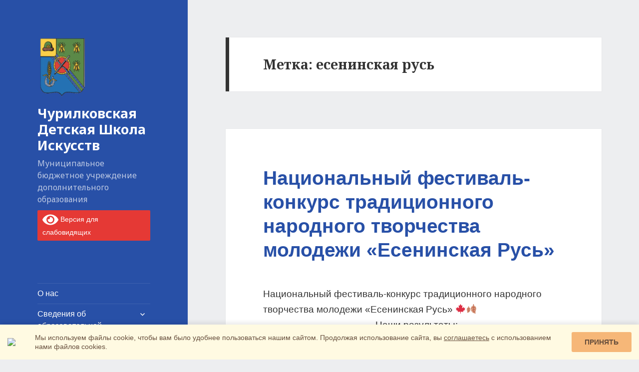

--- FILE ---
content_type: text/html; charset=UTF-8
request_url: https://xn--62-vlcajf7axd9aq.xn--p1ai/tag/%D0%B5%D1%81%D0%B5%D0%BD%D0%B8%D0%BD%D1%81%D0%BA%D0%B0%D1%8F-%D1%80%D1%83%D1%81%D1%8C/
body_size: 16378
content:
<!DOCTYPE html>
<html lang="ru-RU" class="no-js">
<head>
	<meta charset="UTF-8">
	<meta name="viewport" content="width=device-width">
	<link rel="profile" href="https://gmpg.org/xfn/11">
	<link rel="pingback" href="https://xn--62-vlcajf7axd9aq.xn--p1ai/xmlrpc.php">
	<!--[if lt IE 9]>
	<script src="https://xn--62-vlcajf7axd9aq.xn--p1ai/wp-content/themes/twentyfifteen/js/html5.js?ver=3.7.0"></script>
	<![endif]-->
	<!-- Yandex.Metrika counter -->
<script type="text/javascript" >
   (function(m,e,t,r,i,k,a){m[i]=m[i]||function(){(m[i].a=m[i].a||[]).push(arguments)};
   m[i].l=1*new Date();k=e.createElement(t),a=e.getElementsByTagName(t)[0],k.async=1,k.src=r,a.parentNode.insertBefore(k,a)})
   (window, document, "script", "https://mc.yandex.ru/metrika/tag.js", "ym");

   ym(45920763, "init", {
        clickmap:true,
        trackLinks:true,
        accurateTrackBounce:true
   });
</script>
<noscript><div><img src="https://mc.yandex.ru/watch/45920763" style="position:absolute; left:-9999px;" alt="" /></div></noscript>
<!-- /Yandex.Metrika counter -->
<script async src="https://culturaltracking.ru/static/js/spxl.js?pixelId=4840" data-pixel-id="4840"></script>
	
	<script>(function(html){html.className = html.className.replace(/\bno-js\b/,'js')})(document.documentElement);</script>
<title>есенинская русь &#8212; Чурилковская Детская Школа Искусств</title>
<link rel='dns-prefetch' href='//fonts.googleapis.com' />
<link rel='dns-prefetch' href='//s.w.org' />
<link href='https://fonts.gstatic.com' crossorigin rel='preconnect' />
<link rel="alternate" type="application/rss+xml" title="Чурилковская Детская Школа Искусств &raquo; Лента" href="https://xn--62-vlcajf7axd9aq.xn--p1ai/feed/" />
<link rel="alternate" type="application/rss+xml" title="Чурилковская Детская Школа Искусств &raquo; Лента метки есенинская русь" href="https://xn--62-vlcajf7axd9aq.xn--p1ai/tag/%d0%b5%d1%81%d0%b5%d0%bd%d0%b8%d0%bd%d1%81%d0%ba%d0%b0%d1%8f-%d1%80%d1%83%d1%81%d1%8c/feed/" />
		<script>
			window._wpemojiSettings = {"baseUrl":"https:\/\/s.w.org\/images\/core\/emoji\/13.0.0\/72x72\/","ext":".png","svgUrl":"https:\/\/s.w.org\/images\/core\/emoji\/13.0.0\/svg\/","svgExt":".svg","source":{"concatemoji":"https:\/\/xn--62-vlcajf7axd9aq.xn--p1ai\/wp-includes\/js\/wp-emoji-release.min.js?ver=5.5.17"}};
			!function(e,a,t){var n,r,o,i=a.createElement("canvas"),p=i.getContext&&i.getContext("2d");function s(e,t){var a=String.fromCharCode;p.clearRect(0,0,i.width,i.height),p.fillText(a.apply(this,e),0,0);e=i.toDataURL();return p.clearRect(0,0,i.width,i.height),p.fillText(a.apply(this,t),0,0),e===i.toDataURL()}function c(e){var t=a.createElement("script");t.src=e,t.defer=t.type="text/javascript",a.getElementsByTagName("head")[0].appendChild(t)}for(o=Array("flag","emoji"),t.supports={everything:!0,everythingExceptFlag:!0},r=0;r<o.length;r++)t.supports[o[r]]=function(e){if(!p||!p.fillText)return!1;switch(p.textBaseline="top",p.font="600 32px Arial",e){case"flag":return s([127987,65039,8205,9895,65039],[127987,65039,8203,9895,65039])?!1:!s([55356,56826,55356,56819],[55356,56826,8203,55356,56819])&&!s([55356,57332,56128,56423,56128,56418,56128,56421,56128,56430,56128,56423,56128,56447],[55356,57332,8203,56128,56423,8203,56128,56418,8203,56128,56421,8203,56128,56430,8203,56128,56423,8203,56128,56447]);case"emoji":return!s([55357,56424,8205,55356,57212],[55357,56424,8203,55356,57212])}return!1}(o[r]),t.supports.everything=t.supports.everything&&t.supports[o[r]],"flag"!==o[r]&&(t.supports.everythingExceptFlag=t.supports.everythingExceptFlag&&t.supports[o[r]]);t.supports.everythingExceptFlag=t.supports.everythingExceptFlag&&!t.supports.flag,t.DOMReady=!1,t.readyCallback=function(){t.DOMReady=!0},t.supports.everything||(n=function(){t.readyCallback()},a.addEventListener?(a.addEventListener("DOMContentLoaded",n,!1),e.addEventListener("load",n,!1)):(e.attachEvent("onload",n),a.attachEvent("onreadystatechange",function(){"complete"===a.readyState&&t.readyCallback()})),(n=t.source||{}).concatemoji?c(n.concatemoji):n.wpemoji&&n.twemoji&&(c(n.twemoji),c(n.wpemoji)))}(window,document,window._wpemojiSettings);
		</script>
		<style>
img.wp-smiley,
img.emoji {
	display: inline !important;
	border: none !important;
	box-shadow: none !important;
	height: 1em !important;
	width: 1em !important;
	margin: 0 .07em !important;
	vertical-align: -0.1em !important;
	background: none !important;
	padding: 0 !important;
}
</style>
	<link rel='stylesheet' id='wp-block-library-css'  href='https://xn--62-vlcajf7axd9aq.xn--p1ai/wp-includes/css/dist/block-library/style.min.css?ver=5.5.17' media='all' />
<link rel='stylesheet' id='wp-block-library-theme-css'  href='https://xn--62-vlcajf7axd9aq.xn--p1ai/wp-includes/css/dist/block-library/theme.min.css?ver=5.5.17' media='all' />
<link rel='stylesheet' id='download-attachments-frontend-css'  href='https://xn--62-vlcajf7axd9aq.xn--p1ai/wp-content/plugins/download-attachments/css/frontend.css?ver=5.5.17' media='all' />
<link rel='stylesheet' id='responsive-lightbox-nivo_lightbox-css-css'  href='https://xn--62-vlcajf7axd9aq.xn--p1ai/wp-content/plugins/responsive-lightbox-lite/assets/nivo-lightbox/nivo-lightbox.css?ver=5.5.17' media='all' />
<link rel='stylesheet' id='responsive-lightbox-nivo_lightbox-css-d-css'  href='https://xn--62-vlcajf7axd9aq.xn--p1ai/wp-content/plugins/responsive-lightbox-lite/assets/nivo-lightbox/themes/default/default.css?ver=5.5.17' media='all' />
<link rel='stylesheet' id='twentyfifteen-fonts-css'  href='https://fonts.googleapis.com/css?family=Noto+Sans%3A400italic%2C700italic%2C400%2C700%7CNoto+Serif%3A400italic%2C700italic%2C400%2C700&#038;subset=latin%2Clatin-ext%2Ccyrillic%2Ccyrillic-ext&#038;display=fallback' media='all' />
<link rel='stylesheet' id='genericons-css'  href='https://xn--62-vlcajf7axd9aq.xn--p1ai/wp-content/themes/twentyfifteen/genericons/genericons.css?ver=3.2' media='all' />
<link rel='stylesheet' id='twentyfifteen-style-css'  href='https://xn--62-vlcajf7axd9aq.xn--p1ai/wp-content/themes/twentyfifteen/style.css?ver=20190507' media='all' />
<style id='twentyfifteen-style-inline-css'>

		/* Custom Header Background Color */
		body:before,
		.site-header {
			background-color: #2850a7;
		}

		@media screen and (min-width: 59.6875em) {
			.site-header,
			.secondary {
				background-color: transparent;
			}

			.widget button,
			.widget input[type="button"],
			.widget input[type="reset"],
			.widget input[type="submit"],
			.widget_calendar tbody a,
			.widget_calendar tbody a:hover,
			.widget_calendar tbody a:focus {
				color: #2850a7;
			}
		}
	

		/* Custom Sidebar Text Color */
		.site-title a,
		.site-description,
		.secondary-toggle:before {
			color: #ffffff;
		}

		.site-title a:hover,
		.site-title a:focus {
			color: #ffffff; /* Fallback for IE7 and IE8 */
			color: rgba( 255, 255, 255, 0.7);
		}

		.secondary-toggle {
			border-color: #ffffff; /* Fallback for IE7 and IE8 */
			border-color: rgba( 255, 255, 255, 0.1);
		}

		.secondary-toggle:hover,
		.secondary-toggle:focus {
			border-color: #ffffff; /* Fallback for IE7 and IE8 */
			border-color: rgba( 255, 255, 255, 0.3);
		}

		.site-title a {
			outline-color: #ffffff; /* Fallback for IE7 and IE8 */
			outline-color: rgba( 255, 255, 255, 0.3);
		}

		@media screen and (min-width: 59.6875em) {
			.secondary a,
			.dropdown-toggle:after,
			.widget-title,
			.widget blockquote cite,
			.widget blockquote small {
				color: #ffffff;
			}

			.widget button,
			.widget input[type="button"],
			.widget input[type="reset"],
			.widget input[type="submit"],
			.widget_calendar tbody a {
				background-color: #ffffff;
			}

			.textwidget a {
				border-color: #ffffff;
			}

			.secondary a:hover,
			.secondary a:focus,
			.main-navigation .menu-item-description,
			.widget,
			.widget blockquote,
			.widget .wp-caption-text,
			.widget .gallery-caption {
				color: rgba( 255, 255, 255, 0.7);
			}

			.widget button:hover,
			.widget button:focus,
			.widget input[type="button"]:hover,
			.widget input[type="button"]:focus,
			.widget input[type="reset"]:hover,
			.widget input[type="reset"]:focus,
			.widget input[type="submit"]:hover,
			.widget input[type="submit"]:focus,
			.widget_calendar tbody a:hover,
			.widget_calendar tbody a:focus {
				background-color: rgba( 255, 255, 255, 0.7);
			}

			.widget blockquote {
				border-color: rgba( 255, 255, 255, 0.7);
			}

			.main-navigation ul,
			.main-navigation li,
			.secondary-toggle,
			.widget input,
			.widget textarea,
			.widget table,
			.widget th,
			.widget td,
			.widget pre,
			.widget li,
			.widget_categories .children,
			.widget_nav_menu .sub-menu,
			.widget_pages .children,
			.widget abbr[title] {
				border-color: rgba( 255, 255, 255, 0.1);
			}

			.dropdown-toggle:hover,
			.dropdown-toggle:focus,
			.widget hr {
				background-color: rgba( 255, 255, 255, 0.1);
			}

			.widget input:focus,
			.widget textarea:focus {
				border-color: rgba( 255, 255, 255, 0.3);
			}

			.sidebar a:focus,
			.dropdown-toggle:focus {
				outline-color: rgba( 255, 255, 255, 0.3);
			}
		}
	
</style>
<link rel='stylesheet' id='twentyfifteen-block-style-css'  href='https://xn--62-vlcajf7axd9aq.xn--p1ai/wp-content/themes/twentyfifteen/css/blocks.css?ver=20190102' media='all' />
<!--[if lt IE 9]>
<link rel='stylesheet' id='twentyfifteen-ie-css'  href='https://xn--62-vlcajf7axd9aq.xn--p1ai/wp-content/themes/twentyfifteen/css/ie.css?ver=20170916' media='all' />
<![endif]-->
<!--[if lt IE 8]>
<link rel='stylesheet' id='twentyfifteen-ie7-css'  href='https://xn--62-vlcajf7axd9aq.xn--p1ai/wp-content/themes/twentyfifteen/css/ie7.css?ver=20141210' media='all' />
<![endif]-->
<link rel='stylesheet' id='bvi-style-css'  href='https://xn--62-vlcajf7axd9aq.xn--p1ai/wp-content/plugins/button-visually-impaired/assets/css/bvi.min.css?ver=2.0' media='all' />
<style id='bvi-style-inline-css'>
a.bvi-link-widget, a.bvi-link-shortcode {color: #ffffff !important; background-color: #e53935 !important;}
</style>
<link rel="stylesheet" href="https://xn--62-vlcajf7axd9aq.xn--p1ai/wp-includes/js/thickbox/thickbox.css" type="text/css" media="screen" /><link rel="stylesheet" href="http://xn--62-vlcajf7axd9aq.xn--p1ai/wp-content/plugins/attachment-file-icons/attachment-file.css" type="text/css" media="screen" /><script src='https://xn--62-vlcajf7axd9aq.xn--p1ai/wp-includes/js/jquery/jquery.js?ver=1.12.4-wp' id='jquery-core-js'></script>
<script src='https://xn--62-vlcajf7axd9aq.xn--p1ai/wp-content/plugins/responsive-lightbox-lite/assets/nivo-lightbox/nivo-lightbox.min.js?ver=5.5.17' id='responsive-lightbox-nivo_lightbox-js'></script>
<script id='responsive-lightbox-lite-script-js-extra'>
var rllArgs = {"script":"nivo_lightbox","selector":"lightbox","custom_events":""};
</script>
<script src='https://xn--62-vlcajf7axd9aq.xn--p1ai/wp-content/plugins/responsive-lightbox-lite/assets/inc/script.js?ver=5.5.17' id='responsive-lightbox-lite-script-js'></script>
<script src='http://xn--62-vlcajf7axd9aq.xn--p1ai/wp-content/plugins/attachment-file-icons/jquery.multifile.js?ver=5.5.17' id='jquery.multifile-js'></script>
<link rel="https://api.w.org/" href="https://xn--62-vlcajf7axd9aq.xn--p1ai/wp-json/" /><link rel="alternate" type="application/json" href="https://xn--62-vlcajf7axd9aq.xn--p1ai/wp-json/wp/v2/tags/75" /><link rel="EditURI" type="application/rsd+xml" title="RSD" href="https://xn--62-vlcajf7axd9aq.xn--p1ai/xmlrpc.php?rsd" />
<link rel="wlwmanifest" type="application/wlwmanifest+xml" href="https://xn--62-vlcajf7axd9aq.xn--p1ai/wp-includes/wlwmanifest.xml" /> 
<meta name="generator" content="WordPress 5.5.17" />
<style id="custom-background-css">
body.custom-background { background-color: #edeef0; }
</style>
	<link rel="icon" href="https://xn--62-vlcajf7axd9aq.xn--p1ai/wp-content/uploads/2020/10/cropped-gerb-2-32x32.png" sizes="32x32" />
<link rel="icon" href="https://xn--62-vlcajf7axd9aq.xn--p1ai/wp-content/uploads/2020/10/cropped-gerb-2-192x192.png" sizes="192x192" />
<link rel="apple-touch-icon" href="https://xn--62-vlcajf7axd9aq.xn--p1ai/wp-content/uploads/2020/10/cropped-gerb-2-180x180.png" />
<meta name="msapplication-TileImage" content="https://xn--62-vlcajf7axd9aq.xn--p1ai/wp-content/uploads/2020/10/cropped-gerb-2-270x270.png" />
		<style id="wp-custom-css">
			/*
Здесь можно добавить ваши CSS-стили.

Нажмите на значок помощи выше, чтобы узнать больше.
*/
body {
font-family: "Segoe ui" , sans-serif;
}
a {
color: #2850a7;
}
a:hover {
color:#1b3061;
}

ul.files {
list-style: none;
}

.site-info a {
font-size: 10px;
}

.entry-content a,
.entry-summary a,
.page-content a,
.comment-content a,
.pingback .comment-body > a {
	border-bottom: 1px dashed #2850a7;
}
.site-branding img {
	width:100px;
}

.entry-content a img, .entry-summary a img, .page-content a img, .comment-content a img {
    display: block;
    float: left;
    padding: 10px 10px;
}
.bvi-link-shortcode {
	
font-size: 14px;
    margin: 10px 0;	
}



element.style {
}
@media screen and (min-width: 59.6875em)
.site-header, .secondary {
    background-color: transparent;
}
body:before, .site-header {
    background-color: #2850a7;
}

@media screen and (min-width: 59.6875em)
.site-header {
    background-color: transparent;
    border-bottom: 0;
    margin: 20% 0 10% 0;
}

.afi-document-link .frm1_liteTooltip {
	border: none;
}
.afi-document-link .frm1_liteTooltip img{
	padding: 0;
}

.download-attachments .frm1_liteTooltip {
	border: none;
}
.download-attachments .frm1_liteTooltip img{
	padding: 0;
}

.sc-widget {
  -webkit-box-sizing: border-box;
          box-sizing: border-box;
  width: 100%;
  position: fixed;
  z-index: 1000;
  bottom: 0;
  display: -webkit-box;
  display: -ms-flexbox;
  display: flex;
  -ms-flex-wrap: wrap;
      flex-wrap: wrap;
  -webkit-box-pack: center;
      -ms-flex-pack: center;
          justify-content: center;
  -webkit-box-align: center;
      -ms-flex-align: center;
          align-items: center;
  background: #fffae2;
  padding: 15px;
  -webkit-box-shadow: 0 -3px 10px rgba(0, 0, 0, 0.1);
          box-shadow: 0 -3px 10px rgba(0, 0, 0, 0.1);
}

@media (max-width: 768px) {
  .sc-widget {
    -webkit-box-orient: vertical;
    -webkit-box-direction: normal;
        -ms-flex-flow: column;
            flex-flow: column;
  }
}

.sc-widget * {
  -webkit-box-sizing: border-box;
          box-sizing: border-box;
}

.sc-widget__img {
  width: 40px;
}

@media (max-width: 768px) {
  .sc-widget__img {
    margin-bottom: 15px;
  }
}

.sc-widget__text {
  width: calc(100% - 160px);
  padding: 0 15px;
  font: 14px "Open Sans", sans-serif;
  line-height: 1.3;
  color: #654d3b;
}

@media (max-width: 768px) {
  .sc-widget__text {
    margin-bottom: 15px;
    text-align: center;
    width: 100%;
  }
}

.sc-widget__text a {
  color: #654d3b;
  text-decoration: underline;
}

.sc-widget__text a:visited {
  color: #654d3b;
}

.sc-widget__text a:hover {
  -webkit-transition: 0.3s;
  transition: 0.3s;
  color: #f6b778;
}

.sc-widget__button {
  width: 120px;
  font: bold 14px "Open Sans", sans-serif;
  border-radius: 3px;
  height: 40px;
  border: none;
  background: #f6b778;
  text-transform: uppercase;
  color: #654d3b;
  -webkit-transition: 0.3s;
  transition: 0.3s;
  cursor: pointer;
}

.sc-widget__button:hover {
  background: #654d3b;
  color: #fff;
  -webkit-transition: 0.3s;
  transition: 0.3s;
}
/*# sourceMappingURL=smart-cookies.css.map */		</style>
		</head>

<body class="archive tag tag-75 custom-background wp-custom-logo wp-embed-responsive">
<div id="page" class="hfeed site">
	<a class="skip-link screen-reader-text" href="#content">Перейти к содержимому</a>

	<div id="sidebar" class="sidebar">
		<header id="masthead" class="site-header" role="banner">
			<div class="site-branding">
				<a href="https://xn--62-vlcajf7axd9aq.xn--p1ai/" class="custom-logo-link" rel="home"><img width="248" height="297" src="https://xn--62-vlcajf7axd9aq.xn--p1ai/wp-content/uploads/2020/10/cropped-gerb-1.png" class="custom-logo" alt="Чурилковская Детская Школа Искусств" /></a>						<p class="site-title"><a href="https://xn--62-vlcajf7axd9aq.xn--p1ai/" rel="home">Чурилковская Детская Школа Искусств</a></p>
				
												<p class="site-description"> Муниципальное бюджетное учреждение дополнительного образования</p>
										<a href="#" class="bvi-link-shortcode bvi-open"><svg aria-hidden="true" focusable="false" role="img" xmlns="http://www.w3.org/2000/svg" viewBox="0 0 576 512" class="bvi-svg-eye"><path fill="currentColor" d="M572.52 241.4C518.29 135.59 410.93 64 288 64S57.68 135.64 3.48 241.41a32.35 32.35 0 0 0 0 29.19C57.71 376.41 165.07 448 288 448s230.32-71.64 284.52-177.41a32.35 32.35 0 0 0 0-29.19zM288 400a144 144 0 1 1 144-144 143.93 143.93 0 0 1-144 144zm0-240a95.31 95.31 0 0 0-25.31 3.79 47.85 47.85 0 0 1-66.9 66.9A95.78 95.78 0 1 0 288 160z"></path></svg> Версия для слабовидящих</a>				<button class="secondary-toggle">Меню и виджеты</button>
			</div><!-- .site-branding -->
		</header><!-- .site-header -->

			<div id="secondary" class="secondary">

					<nav id="site-navigation" class="main-navigation" role="navigation">
				<div class="menu-%d0%be%d1%81%d0%bd%d0%be%d0%b2%d0%bd%d0%be%d0%b5-container"><ul id="menu-%d0%be%d1%81%d0%bd%d0%be%d0%b2%d0%bd%d0%be%d0%b5" class="nav-menu"><li id="menu-item-590" class="menu-item menu-item-type-post_type menu-item-object-page menu-item-590"><a href="https://xn--62-vlcajf7axd9aq.xn--p1ai/%d0%be-%d0%bd%d0%b0%d1%81/">О нас</a></li>
<li id="menu-item-1840" class="menu-item menu-item-type-post_type menu-item-object-page menu-item-has-children menu-item-1840"><a href="https://xn--62-vlcajf7axd9aq.xn--p1ai/%d1%81%d0%b2%d0%b5%d0%b4%d0%b5%d0%bd%d0%b8%d1%8f-%d0%be%d0%b1-%d0%be%d0%b1%d1%80%d0%b0%d0%b7%d0%be%d0%b2%d0%b0%d1%82%d0%b5%d0%bb%d1%8c%d0%bd%d0%be%d0%b9-%d0%be%d1%80%d0%b3%d0%b0%d0%bd%d0%b8%d0%b7/">Сведения об образовательной организации</a>
<ul class="sub-menu">
	<li id="menu-item-43" class="menu-item menu-item-type-post_type menu-item-object-page menu-item-43"><a href="https://xn--62-vlcajf7axd9aq.xn--p1ai/%d1%81%d0%b2%d0%b5%d0%b4%d0%b5%d0%bd%d0%b8%d1%8f-%d0%be%d0%b1-%d0%be%d0%b1%d1%80%d0%b0%d0%b7%d0%be%d0%b2%d0%b0%d1%82%d0%b5%d0%bb%d1%8c%d0%bd%d0%be%d0%b9-%d0%be%d1%80%d0%b3%d0%b0%d0%bd%d0%b8%d0%b7/%d0%be%d1%81%d0%bd%d0%be%d0%b2%d0%bd%d1%8b%d0%b5-%d1%81%d0%b2%d0%b5%d0%b4%d0%b5%d0%bd%d0%b8%d1%8f/">Основные сведения</a></li>
	<li id="menu-item-1843" class="menu-item menu-item-type-post_type menu-item-object-page menu-item-1843"><a href="https://xn--62-vlcajf7axd9aq.xn--p1ai/%d1%81%d0%b2%d0%b5%d0%b4%d0%b5%d0%bd%d0%b8%d1%8f-%d0%be%d0%b1-%d0%be%d0%b1%d1%80%d0%b0%d0%b7%d0%be%d0%b2%d0%b0%d1%82%d0%b5%d0%bb%d1%8c%d0%bd%d0%be%d0%b9-%d0%be%d1%80%d0%b3%d0%b0%d0%bd%d0%b8%d0%b7/%d1%81%d1%82%d1%80%d1%83%d0%ba%d1%82%d1%83%d1%80%d0%b0-%d0%b8-%d0%be%d1%80%d0%b3%d0%b0%d0%bd%d1%8b-%d1%83%d0%bf%d1%80%d0%b0%d0%b2%d0%bb%d0%b5%d0%bd%d0%b8%d1%8f-%d0%be%d0%b1%d1%80%d0%b0%d0%b7%d0%be/">Структура и органы управления образовательной организации</a></li>
	<li id="menu-item-41" class="menu-item menu-item-type-post_type menu-item-object-page menu-item-has-children menu-item-41"><a href="https://xn--62-vlcajf7axd9aq.xn--p1ai/%d1%81%d0%b2%d0%b5%d0%b4%d0%b5%d0%bd%d0%b8%d1%8f-%d0%be%d0%b1-%d0%be%d0%b1%d1%80%d0%b0%d0%b7%d0%be%d0%b2%d0%b0%d1%82%d0%b5%d0%bb%d1%8c%d0%bd%d0%be%d0%b9-%d0%be%d1%80%d0%b3%d0%b0%d0%bd%d0%b8%d0%b7/%d0%b4%d0%be%d0%ba%d1%83%d0%bc%d0%b5%d0%bd%d1%82%d1%8b/">Документы</a>
	<ul class="sub-menu">
		<li id="menu-item-1868" class="menu-item menu-item-type-post_type menu-item-object-page menu-item-1868"><a href="https://xn--62-vlcajf7axd9aq.xn--p1ai/%d1%81%d0%b2%d0%b5%d0%b4%d0%b5%d0%bd%d0%b8%d1%8f-%d0%be%d0%b1-%d0%be%d0%b1%d1%80%d0%b0%d0%b7%d0%be%d0%b2%d0%b0%d1%82%d0%b5%d0%bb%d1%8c%d0%bd%d0%be%d0%b9-%d0%be%d1%80%d0%b3%d0%b0%d0%bd%d0%b8%d0%b7/%d0%b4%d0%be%d0%ba%d1%83%d0%bc%d0%b5%d0%bd%d1%82%d1%8b/%d1%83%d1%87%d1%80%d0%b5%d0%b4%d0%b8%d1%82%d0%b5%d0%bb%d1%8c%d0%bd%d1%8b%d0%b5-%d0%b4%d0%be%d0%ba%d1%83%d0%bc%d0%b5%d0%bd%d1%82%d1%8b/">Учредительные документы</a></li>
		<li id="menu-item-1885" class="menu-item menu-item-type-post_type menu-item-object-page menu-item-1885"><a href="https://xn--62-vlcajf7axd9aq.xn--p1ai/%d1%81%d0%b2%d0%b5%d0%b4%d0%b5%d0%bd%d0%b8%d1%8f-%d0%be%d0%b1-%d0%be%d0%b1%d1%80%d0%b0%d0%b7%d0%be%d0%b2%d0%b0%d1%82%d0%b5%d0%bb%d1%8c%d0%bd%d0%be%d0%b9-%d0%be%d1%80%d0%b3%d0%b0%d0%bd%d0%b8%d0%b7/%d0%b4%d0%be%d0%ba%d1%83%d0%bc%d0%b5%d0%bd%d1%82%d1%8b/%d0%bb%d0%be%d0%ba%d0%b0%d0%bb%d1%8c%d0%bd%d1%8b%d0%b5-%d0%b0%d0%ba%d1%82%d1%8b-%d1%83%d1%87%d1%80%d0%b5%d0%b6%d0%b4%d0%b5%d0%bd%d0%b8%d1%8f/">Локальные акты учреждения</a></li>
		<li id="menu-item-1881" class="menu-item menu-item-type-post_type menu-item-object-page menu-item-1881"><a href="https://xn--62-vlcajf7axd9aq.xn--p1ai/%d1%81%d0%b2%d0%b5%d0%b4%d0%b5%d0%bd%d0%b8%d1%8f-%d0%be%d0%b1-%d0%be%d0%b1%d1%80%d0%b0%d0%b7%d0%be%d0%b2%d0%b0%d1%82%d0%b5%d0%bb%d1%8c%d0%bd%d0%be%d0%b9-%d0%be%d1%80%d0%b3%d0%b0%d0%bd%d0%b8%d0%b7/%d0%b4%d0%be%d0%ba%d1%83%d0%bc%d0%b5%d0%bd%d1%82%d1%8b/%d0%be%d1%82%d1%87%d0%b5%d1%82-%d0%be-%d1%80%d0%b5%d0%b7%d1%83%d0%bb%d1%8c%d1%82%d0%b0%d1%82%d0%b0%d1%85-%d1%81%d0%b0%d0%bc%d0%be%d0%be%d0%b1%d1%81%d0%bb%d0%b5%d0%b4%d0%be%d0%b2%d0%b0%d0%bd%d0%b8/">Отчет о результатах самообследования</a></li>
		<li id="menu-item-1883" class="menu-item menu-item-type-post_type menu-item-object-page menu-item-1883"><a href="https://xn--62-vlcajf7axd9aq.xn--p1ai/%d1%81%d0%b2%d0%b5%d0%b4%d0%b5%d0%bd%d0%b8%d1%8f-%d0%be%d0%b1-%d0%be%d0%b1%d1%80%d0%b0%d0%b7%d0%be%d0%b2%d0%b0%d1%82%d0%b5%d0%bb%d1%8c%d0%bd%d0%be%d0%b9-%d0%be%d1%80%d0%b3%d0%b0%d0%bd%d0%b8%d0%b7/%d0%b4%d0%be%d0%ba%d1%83%d0%bc%d0%b5%d0%bd%d1%82%d1%8b/%d0%bf%d1%80%d0%b5%d0%b4%d0%bf%d0%b8%d1%81%d0%b0%d0%bd%d0%b8%d0%b5-%d0%be%d1%80%d0%b3%d0%b0%d0%bd%d0%be%d0%b2-%d0%be%d1%81%d1%83%d1%89%d0%b5%d1%81%d1%82%d0%b2%d0%bb%d1%8f%d1%8e%d1%89%d0%b8%d1%85/">Предписание органов, осуществляющих государственный контроль</a></li>
		<li id="menu-item-1884" class="menu-item menu-item-type-post_type menu-item-object-page menu-item-1884"><a href="https://xn--62-vlcajf7axd9aq.xn--p1ai/%d1%81%d0%b2%d0%b5%d0%b4%d0%b5%d0%bd%d0%b8%d1%8f-%d0%be%d0%b1-%d0%be%d0%b1%d1%80%d0%b0%d0%b7%d0%be%d0%b2%d0%b0%d1%82%d0%b5%d0%bb%d1%8c%d0%bd%d0%be%d0%b9-%d0%be%d1%80%d0%b3%d0%b0%d0%bd%d0%b8%d0%b7/%d0%b4%d0%be%d0%ba%d1%83%d0%bc%d0%b5%d0%bd%d1%82%d1%8b/%d0%be%d1%82%d1%87%d0%b5%d1%82-%d0%be%d0%b1-%d0%b8%d1%81%d0%bf%d0%be%d0%bb%d0%bd%d0%b5%d0%bd%d0%b8%d0%b8-%d0%bf%d1%80%d0%b5%d0%b4%d0%bf%d0%b8%d1%81%d0%b0%d0%bd%d0%b8%d0%b9/">Отчет об исполнении предписаний</a></li>
	</ul>
</li>
	<li id="menu-item-1842" class="menu-item menu-item-type-post_type menu-item-object-page menu-item-has-children menu-item-1842"><a href="https://xn--62-vlcajf7axd9aq.xn--p1ai/%d1%81%d0%b2%d0%b5%d0%b4%d0%b5%d0%bd%d0%b8%d1%8f-%d0%be%d0%b1-%d0%be%d0%b1%d1%80%d0%b0%d0%b7%d0%be%d0%b2%d0%b0%d1%82%d0%b5%d0%bb%d1%8c%d0%bd%d0%be%d0%b9-%d0%be%d1%80%d0%b3%d0%b0%d0%bd%d0%b8%d0%b7/%d0%be%d0%b1%d1%80%d0%b0%d0%b7%d0%be%d0%b2%d0%b0%d0%bd%d0%b8%d0%b5/">Образование</a>
	<ul class="sub-menu">
		<li id="menu-item-1995" class="menu-item menu-item-type-post_type menu-item-object-page menu-item-1995"><a href="https://xn--62-vlcajf7axd9aq.xn--p1ai/%d1%81%d0%b2%d0%b5%d0%b4%d0%b5%d0%bd%d0%b8%d1%8f-%d0%be%d0%b1-%d0%be%d0%b1%d1%80%d0%b0%d0%b7%d0%be%d0%b2%d0%b0%d1%82%d0%b5%d0%bb%d1%8c%d0%bd%d0%be%d0%b9-%d0%be%d1%80%d0%b3%d0%b0%d0%bd%d0%b8%d0%b7/%d0%be%d0%b1%d1%80%d0%b0%d0%b7%d0%be%d0%b2%d0%b0%d0%bd%d0%b8%d0%b5/%d1%84%d0%b5%d0%b4%d0%b5%d1%80%d0%b0%d0%bb%d1%8c%d0%bd%d1%8b%d0%b9-%d0%b7%d0%b0%d0%ba%d0%be%d0%bd-%d0%be%d1%82-29-12-2012-%e2%84%96-273-%d1%84%d0%b7-%d0%be%d0%b1-%d0%be%d0%b1%d1%80%d0%b0%d0%b7/">Федеральный закон от 29.12.2012 № 273-ФЗ «Об образовании в Российской Федерации»</a></li>
		<li id="menu-item-3722" class="menu-item menu-item-type-custom menu-item-object-custom menu-item-3722"><a href="http://xn--62-vlcajf7axd9aq.xn--p1ai/wp-content/uploads/2020/10/%D0%9B%D0%B8%D1%86%D0%B5%D0%BD%D0%B7%D0%B8%D1%8F-%D0%9C%D0%91%D0%A3%D0%94%D0%9E-%D0%A7%D1%83%D1%80%D0%B8%D0%BB%D0%BA%D0%BE%D0%B2%D1%81%D0%BA%D0%B0%D1%8F-%D0%94%D0%A8%D0%98.pdf">Лицензия</a></li>
		<li id="menu-item-1991" class="menu-item menu-item-type-post_type menu-item-object-page menu-item-1991"><a href="https://xn--62-vlcajf7axd9aq.xn--p1ai/%d0%be%d0%b1%d1%80%d0%b0%d0%b7%d0%be%d0%b2%d0%b0%d1%82%d0%b5%d0%bb%d1%8c%d0%bd%d1%8b%d0%b5-%d0%bf%d1%80%d0%be%d0%b3%d1%80%d0%b0%d0%bc%d0%bc%d1%8b-%d0%b8-%d1%83%d1%87%d0%b5%d0%b1%d0%bd%d1%8b%d0%b5/">Образовательные программы и учебные планы</a></li>
		<li id="menu-item-1944" class="menu-item menu-item-type-post_type menu-item-object-page menu-item-1944"><a href="https://xn--62-vlcajf7axd9aq.xn--p1ai/%d1%83%d1%87%d0%b5%d0%b1%d0%bd%d1%8b%d0%b5-%d0%bf%d0%bb%d0%b0%d0%bd%d1%8b-%d1%81%d0%b2%d0%be%d0%b4%d0%bd%d1%8b%d0%b5/">Учебные планы (сводные)</a></li>
		<li id="menu-item-1994" class="menu-item menu-item-type-post_type menu-item-object-page menu-item-1994"><a href="https://xn--62-vlcajf7axd9aq.xn--p1ai/%d1%81%d0%b2%d0%b5%d0%b4%d0%b5%d0%bd%d0%b8%d1%8f-%d0%be%d0%b1-%d0%be%d0%b1%d1%80%d0%b0%d0%b7%d0%be%d0%b2%d0%b0%d1%82%d0%b5%d0%bb%d1%8c%d0%bd%d0%be%d0%b9-%d0%be%d1%80%d0%b3%d0%b0%d0%bd%d0%b8%d0%b7/%d0%be%d0%b1%d1%80%d0%b0%d0%b7%d0%be%d0%b2%d0%b0%d0%bd%d0%b8%d0%b5/%d1%87%d0%b8%d1%81%d0%bb%d0%b5%d0%bd%d0%bd%d0%be%d1%81%d1%82%d1%8c-%d0%be%d0%b1%d1%83%d1%87%d0%b0%d1%8e%d1%89%d0%b8%d1%85%d1%81%d1%8f/">Численность обучающихся</a></li>
		<li id="menu-item-1992" class="menu-item menu-item-type-post_type menu-item-object-page menu-item-1992"><a href="https://xn--62-vlcajf7axd9aq.xn--p1ai/%d0%b3%d1%80%d0%b0%d1%84%d0%b8%d0%ba-%d0%be%d0%b1%d1%80%d0%b0%d0%b7%d0%be%d0%b2%d0%b0%d1%82%d0%b5%d0%bb%d1%8c%d0%bd%d0%be%d0%b3%d0%be-%d0%bf%d1%80%d0%be%d1%86%d0%b5%d1%81%d1%81%d0%b0/">График образовательного процесса</a></li>
	</ul>
</li>
	<li id="menu-item-38" class="menu-item menu-item-type-post_type menu-item-object-page menu-item-38"><a href="https://xn--62-vlcajf7axd9aq.xn--p1ai/%d1%81%d0%b2%d0%b5%d0%b4%d0%b5%d0%bd%d0%b8%d1%8f-%d0%be%d0%b1-%d0%be%d0%b1%d1%80%d0%b0%d0%b7%d0%be%d0%b2%d0%b0%d1%82%d0%b5%d0%bb%d1%8c%d0%bd%d0%be%d0%b9-%d0%be%d1%80%d0%b3%d0%b0%d0%bd%d0%b8%d0%b7/%d0%bf%d0%b5%d0%b4%d0%b0%d0%b3%d0%be%d0%b3%d0%b8%d1%87%d0%b5%d1%81%d0%ba%d0%b8%d0%b9-%d1%81%d0%be%d1%81%d1%82%d0%b0%d0%b2/">Руководство. Педагогический состав</a></li>
	<li id="menu-item-1844" class="menu-item menu-item-type-post_type menu-item-object-page menu-item-1844"><a href="https://xn--62-vlcajf7axd9aq.xn--p1ai/%d1%81%d0%b2%d0%b5%d0%b4%d0%b5%d0%bd%d0%b8%d1%8f-%d0%be%d0%b1-%d0%be%d0%b1%d1%80%d0%b0%d0%b7%d0%be%d0%b2%d0%b0%d1%82%d0%b5%d0%bb%d1%8c%d0%bd%d0%be%d0%b9-%d0%be%d1%80%d0%b3%d0%b0%d0%bd%d0%b8%d0%b7/%d1%84%d0%b5%d0%b4%d0%b5%d1%80%d0%b0%d0%bb%d1%8c%d0%bd%d1%8b%d0%b5-%d0%b3%d0%be%d1%81%d1%83%d0%b4%d0%b0%d1%80%d1%81%d1%82%d0%b2%d0%b5%d0%bd%d0%bd%d1%8b%d0%b5-%d1%82%d1%80%d0%b5%d0%b1%d0%be%d0%b2%d0%b0/">Федеральные государственные требования</a></li>
	<li id="menu-item-1692" class="menu-item menu-item-type-post_type menu-item-object-page menu-item-has-children menu-item-1692"><a href="https://xn--62-vlcajf7axd9aq.xn--p1ai/%d1%81%d0%b2%d0%b5%d0%b4%d0%b5%d0%bd%d0%b8%d1%8f-%d0%be%d0%b1-%d0%be%d0%b1%d1%80%d0%b0%d0%b7%d0%be%d0%b2%d0%b0%d1%82%d0%b5%d0%bb%d1%8c%d0%bd%d0%be%d0%b9-%d0%be%d1%80%d0%b3%d0%b0%d0%bd%d0%b8%d0%b7/%d0%bc%d0%b0%d1%82%d0%b5%d1%80%d0%b8%d0%b0%d0%bb%d1%8c%d0%bd%d0%be-%d1%82%d0%b5%d1%85%d0%bd%d0%b8%d1%87%d0%b5%d1%81%d0%ba%d0%be%d0%b5-%d0%be%d0%b1%d0%b5%d1%81%d0%bf%d0%b5%d1%87%d0%b5%d0%bd%d0%b8%d0%b5/">Материально-техническое обеспечение и оснащенность</a>
	<ul class="sub-menu">
		<li id="menu-item-1696" class="menu-item menu-item-type-post_type menu-item-object-page menu-item-1696"><a href="https://xn--62-vlcajf7axd9aq.xn--p1ai/%d1%81%d0%b2%d0%b5%d0%b4%d0%b5%d0%bd%d0%b8%d1%8f-%d0%be%d0%b1-%d0%be%d0%b1%d1%80%d0%b0%d0%b7%d0%be%d0%b2%d0%b0%d1%82%d0%b5%d0%bb%d1%8c%d0%bd%d0%be%d0%b9-%d0%be%d1%80%d0%b3%d0%b0%d0%bd%d0%b8%d0%b7/%d0%bc%d0%b0%d1%82%d0%b5%d1%80%d0%b8%d0%b0%d0%bb%d1%8c%d0%bd%d0%be-%d1%82%d0%b5%d1%85%d0%bd%d0%b8%d1%87%d0%b5%d1%81%d0%ba%d0%be%d0%b5-%d0%be%d0%b1%d0%b5%d1%81%d0%bf%d0%b5%d1%87%d0%b5%d0%bd%d0%b8%d0%b5/%d1%84%d0%be%d1%82%d0%be%d0%b3%d1%80%d0%b0%d1%84%d0%b8%d0%b8/">Фотографии</a></li>
	</ul>
</li>
	<li id="menu-item-1841" class="menu-item menu-item-type-post_type menu-item-object-page menu-item-1841"><a href="https://xn--62-vlcajf7axd9aq.xn--p1ai/%d1%81%d0%b2%d0%b5%d0%b4%d0%b5%d0%bd%d0%b8%d1%8f-%d0%be%d0%b1-%d0%be%d0%b1%d1%80%d0%b0%d0%b7%d0%be%d0%b2%d0%b0%d1%82%d0%b5%d0%bb%d1%8c%d0%bd%d0%be%d0%b9-%d0%be%d1%80%d0%b3%d0%b0%d0%bd%d0%b8%d0%b7/%d1%84%d0%b8%d0%bd%d0%b0%d0%bd%d1%81%d0%be%d0%b2%d0%be-%d1%85%d0%be%d0%b7%d1%8f%d0%b9%d1%81%d1%82%d0%b2%d0%b5%d0%bd%d0%bd%d0%b0%d1%8f-%d0%b4%d0%b5%d1%8f%d1%82%d0%b5%d0%bb%d1%8c%d0%bd%d0%be%d1%81%d1%82/">Финансово-хозяйственная деятельность</a></li>
</ul>
</li>
<li id="menu-item-1813" class="menu-item menu-item-type-post_type menu-item-object-page menu-item-has-children menu-item-1813"><a href="https://xn--62-vlcajf7axd9aq.xn--p1ai/%d0%b8%d0%bd%d1%84%d0%be%d1%80%d0%bc%d0%b0%d1%86%d0%b8%d0%be%d0%bd%d0%bd%d0%b0%d1%8f-%d0%b1%d0%b5%d0%b7%d0%be%d0%bf%d0%b0%d1%81%d0%bd%d0%be%d1%81%d1%82%d1%8c/">Информационная безопасность</a>
<ul class="sub-menu">
	<li id="menu-item-1819" class="menu-item menu-item-type-post_type menu-item-object-page menu-item-1819"><a href="https://xn--62-vlcajf7axd9aq.xn--p1ai/%d0%b8%d0%bd%d1%84%d0%be%d1%80%d0%bc%d0%b0%d1%86%d0%b8%d0%be%d0%bd%d0%bd%d0%b0%d1%8f-%d0%b1%d0%b5%d0%b7%d0%be%d0%bf%d0%b0%d1%81%d0%bd%d0%be%d1%81%d1%82%d1%8c/%d0%bb%d0%be%d0%ba%d0%b0%d0%bb%d1%8c%d0%bd%d1%8b%d0%b5-%d0%b8-%d0%bd%d0%be%d1%80%d0%bc%d0%b0%d1%82%d0%b8%d0%b2%d0%bd%d1%8b%d0%b5-%d0%b0%d0%ba%d1%82%d1%8b-%d0%b2-%d1%81%d1%84%d0%b5%d1%80%d0%b5-%d0%be/">Локальные и нормативные акты в сфере обеспечения информационной безопасности обучающихся</a></li>
	<li id="menu-item-1818" class="menu-item menu-item-type-post_type menu-item-object-page menu-item-1818"><a href="https://xn--62-vlcajf7axd9aq.xn--p1ai/%d0%b8%d0%bd%d1%84%d0%be%d1%80%d0%bc%d0%b0%d1%86%d0%b8%d0%be%d0%bd%d0%bd%d0%b0%d1%8f-%d0%b1%d0%b5%d0%b7%d0%be%d0%bf%d0%b0%d1%81%d0%bd%d0%be%d1%81%d1%82%d1%8c/%d0%bd%d0%be%d1%80%d0%bc%d0%b0%d1%82%d0%b8%d0%b2%d0%bd%d0%be%d0%b5-%d1%80%d0%b5%d0%b3%d1%83%d0%bb%d0%b8%d1%80%d0%be%d0%b2%d0%b0%d0%bd%d0%b8%d0%b5/">Нормативное регулирование</a></li>
	<li id="menu-item-1817" class="menu-item menu-item-type-post_type menu-item-object-page menu-item-1817"><a href="https://xn--62-vlcajf7axd9aq.xn--p1ai/%d0%b8%d0%bd%d1%84%d0%be%d1%80%d0%bc%d0%b0%d1%86%d0%b8%d0%be%d0%bd%d0%bd%d0%b0%d1%8f-%d0%b1%d0%b5%d0%b7%d0%be%d0%bf%d0%b0%d1%81%d0%bd%d0%be%d1%81%d1%82%d1%8c/%d0%bf%d0%b5%d0%b4%d0%b0%d0%b3%d0%be%d0%b3%d0%b8%d1%87%d0%b5%d1%81%d0%ba%d0%b8%d0%bc-%d1%80%d0%b0%d0%b1%d0%be%d1%82%d0%bd%d0%b8%d0%ba%d0%b0%d0%bc/">Педагогическим работникам</a></li>
	<li id="menu-item-1816" class="menu-item menu-item-type-post_type menu-item-object-page menu-item-1816"><a href="https://xn--62-vlcajf7axd9aq.xn--p1ai/%d0%b8%d0%bd%d1%84%d0%be%d1%80%d0%bc%d0%b0%d1%86%d0%b8%d0%be%d0%bd%d0%bd%d0%b0%d1%8f-%d0%b1%d0%b5%d0%b7%d0%be%d0%bf%d0%b0%d1%81%d0%bd%d0%be%d1%81%d1%82%d1%8c/%d0%be%d0%b1%d1%83%d1%87%d0%b0%d1%8e%d1%89%d0%b8%d0%bc%d1%81%d1%8f/">Обучающимся</a></li>
	<li id="menu-item-1815" class="menu-item menu-item-type-post_type menu-item-object-page menu-item-1815"><a href="https://xn--62-vlcajf7axd9aq.xn--p1ai/%d0%b8%d0%bd%d1%84%d0%be%d1%80%d0%bc%d0%b0%d1%86%d0%b8%d0%be%d0%bd%d0%bd%d0%b0%d1%8f-%d0%b1%d0%b5%d0%b7%d0%be%d0%bf%d0%b0%d1%81%d0%bd%d0%be%d1%81%d1%82%d1%8c/%d1%80%d0%be%d0%b4%d0%b8%d1%82%d0%b5%d0%bb%d1%8f%d0%bc-%d0%b7%d0%b0%d0%ba%d0%be%d0%bd%d0%bd%d1%8b%d0%bc-%d0%bf%d1%80%d0%b5%d0%b4%d1%81%d1%82%d0%b0%d0%b2%d0%b8%d1%82%d0%b5%d0%bb%d1%8f%d0%bc-%d0%be/">Родителям (законным представителям) обучающихся</a></li>
	<li id="menu-item-1814" class="menu-item menu-item-type-post_type menu-item-object-page menu-item-1814"><a href="https://xn--62-vlcajf7axd9aq.xn--p1ai/%d0%b8%d0%bd%d1%84%d0%be%d1%80%d0%bc%d0%b0%d1%86%d0%b8%d0%be%d0%bd%d0%bd%d0%b0%d1%8f-%d0%b1%d0%b5%d0%b7%d0%be%d0%bf%d0%b0%d1%81%d0%bd%d0%be%d1%81%d1%82%d1%8c/%d0%b4%d0%b5%d1%82%d1%81%d0%ba%d0%b8%d0%b9-%d0%b1%d0%b5%d0%b7%d0%be%d0%bf%d0%b0%d1%81%d0%bd%d1%8b%d0%b5-%d1%81%d0%b0%d0%b9%d1%82%d1%8b/">Детские безопасные сайты</a></li>
</ul>
</li>
<li id="menu-item-1820" class="menu-item menu-item-type-post_type menu-item-object-page menu-item-has-children menu-item-1820"><a href="https://xn--62-vlcajf7axd9aq.xn--p1ai/%d0%b1%d0%b5%d0%b7%d0%be%d0%bf%d0%b0%d1%81%d0%bd%d0%be%d1%81%d1%82%d1%8c/">Безопасность</a>
<ul class="sub-menu">
	<li id="menu-item-1821" class="menu-item menu-item-type-post_type menu-item-object-page menu-item-1821"><a href="https://xn--62-vlcajf7axd9aq.xn--p1ai/%d0%b1%d0%b5%d0%b7%d0%be%d0%bf%d0%b0%d1%81%d0%bd%d0%be%d1%81%d1%82%d1%8c/%d0%b4%d0%bb%d1%8f-%d0%b8%d0%bd%d1%84%d0%be%d1%80%d0%bc%d0%b0%d1%86%d0%b8%d0%b8/">Для информации</a></li>
</ul>
</li>
<li id="menu-item-2996" class="menu-item menu-item-type-post_type menu-item-object-page menu-item-2996"><a href="https://xn--62-vlcajf7axd9aq.xn--p1ai/%d0%b4%d0%be%d1%81%d1%82%d1%83%d0%bf%d0%bd%d0%b0%d1%8f-%d1%81%d1%80%d0%b5%d0%b4%d0%b0/">Доступная среда</a></li>
<li id="menu-item-256" class="menu-item menu-item-type-post_type menu-item-object-page menu-item-256"><a href="https://xn--62-vlcajf7axd9aq.xn--p1ai/%d0%ba%d0%be%d0%bb%d0%bb%d0%b5%d0%ba%d1%82%d0%b8%d0%b2%d1%8b-%d1%88%d0%ba%d0%be%d0%bb%d1%8b/">Коллективы школы</a></li>
<li id="menu-item-636" class="menu-item menu-item-type-post_type menu-item-object-page menu-item-636"><a href="https://xn--62-vlcajf7axd9aq.xn--p1ai/%d0%bc%d0%b5%d1%82%d0%be%d0%b4%d0%b8%d1%87%d0%b5%d1%81%d0%ba%d0%b0%d1%8f-%d0%ba%d0%be%d0%bf%d0%b8%d0%bb%d0%ba%d0%b0/">Методическая копилка</a></li>
<li id="menu-item-620" class="menu-item menu-item-type-post_type menu-item-object-page menu-item-620"><a href="https://xn--62-vlcajf7axd9aq.xn--p1ai/%d0%bf%d0%be%d0%be%d1%89%d1%80%d0%b8%d1%82%d0%b5%d0%bb%d1%8c%d0%bd%d0%b0%d1%8f-%d1%81%d1%82%d0%b8%d0%bf%d0%b5%d0%bd%d0%b4%d0%b8%d1%8f-%d0%b3%d1%83%d0%b1%d0%b5%d1%80%d0%bd%d0%b0%d1%82%d0%be%d1%80%d0%b0/">Поощрительная стипендия Губернатора Рязанской области</a></li>
<li id="menu-item-458" class="menu-item menu-item-type-post_type menu-item-object-page menu-item-458"><a href="https://xn--62-vlcajf7axd9aq.xn--p1ai/%d0%b8%d0%bd%d1%84%d0%be%d1%80%d0%bc%d0%b0%d1%86%d0%b8%d1%8f-%d0%b4%d0%bb%d1%8f-%d0%bf%d0%be%d1%81%d1%82%d1%83%d0%bf%d0%b0%d1%8e%d1%89%d0%b8%d1%85/">Информация для поступающих</a></li>
<li id="menu-item-459" class="menu-item menu-item-type-post_type menu-item-object-page menu-item-459"><a href="https://xn--62-vlcajf7axd9aq.xn--p1ai/%d0%b8%d0%bd%d1%84%d0%be%d1%80%d0%bc%d0%b0%d1%86%d0%b8%d1%8f-%d0%b4%d0%bb%d1%8f-%d1%80%d0%be%d0%b4%d0%b8%d1%82%d0%b5%d0%bb%d0%b5%d0%b9/">Информация для родителей</a></li>
<li id="menu-item-1091" class="menu-item menu-item-type-post_type menu-item-object-page menu-item-1091"><a href="https://xn--62-vlcajf7axd9aq.xn--p1ai/%d0%b2%d0%b8%d0%b4%d0%b5%d0%be-%d0%be-%d1%88%d0%ba%d0%be%d0%bb%d0%b5/">Видео о школе</a></li>
<li id="menu-item-1269" class="menu-item menu-item-type-post_type menu-item-object-page menu-item-1269"><a href="https://xn--62-vlcajf7axd9aq.xn--p1ai/%d0%b2%d0%b0%d0%ba%d0%b0%d0%bd%d1%81%d0%b8%d0%b8/">Вакансии</a></li>
<li id="menu-item-461" class="menu-item menu-item-type-post_type menu-item-object-page menu-item-461"><a href="https://xn--62-vlcajf7axd9aq.xn--p1ai/%d0%be%d1%82%d1%87%d0%b5%d1%82%d1%8b-%d0%be-%d1%80%d0%b0%d0%b1%d0%be%d1%82%d0%b5-%d1%88%d0%ba%d0%be%d0%bb%d1%8b/">Отчеты о работе школы</a></li>
<li id="menu-item-1932" class="menu-item menu-item-type-post_type menu-item-object-page menu-item-has-children menu-item-1932"><a href="https://xn--62-vlcajf7axd9aq.xn--p1ai/%d0%bd%d0%b5%d0%b7%d0%b0%d0%b2%d0%b8%d1%81%d0%b8%d0%bc%d0%b0%d1%8f-%d0%be%d1%86%d0%b5%d0%bd%d0%ba%d0%b0-%d0%ba%d0%b0%d1%87%d0%b5%d1%81%d1%82%d0%b2%d0%b0-%d0%be%d0%b1%d1%80%d0%b0%d0%b7%d0%be%d0%b2/">Независимая оценка качества образования</a>
<ul class="sub-menu">
	<li id="menu-item-1934" class="menu-item menu-item-type-post_type menu-item-object-page menu-item-1934"><a href="https://xn--62-vlcajf7axd9aq.xn--p1ai/%d0%bd%d0%b5%d0%b7%d0%b0%d0%b2%d0%b8%d1%81%d0%b8%d0%bc%d0%b0%d1%8f-%d0%be%d1%86%d0%b5%d0%bd%d0%ba%d0%b0-%d0%ba%d0%b0%d1%87%d0%b5%d1%81%d1%82%d0%b2%d0%b0-%d0%be%d0%b1%d1%80%d0%b0%d0%b7%d0%be%d0%b2/%d0%bd%d0%be%d1%80%d0%bc%d0%b0%d1%82%d0%b8%d0%b2%d0%bd%d1%8b%d0%b5-%d0%b4%d0%be%d0%ba%d1%83%d0%bc%d0%b5%d0%bd%d1%82%d1%8b/">Нормативные документы</a></li>
	<li id="menu-item-1933" class="menu-item menu-item-type-post_type menu-item-object-page menu-item-1933"><a href="https://xn--62-vlcajf7axd9aq.xn--p1ai/%d0%bd%d0%b5%d0%b7%d0%b0%d0%b2%d0%b8%d1%81%d0%b8%d0%bc%d0%b0%d1%8f-%d0%be%d1%86%d0%b5%d0%bd%d0%ba%d0%b0-%d0%ba%d0%b0%d1%87%d0%b5%d1%81%d1%82%d0%b2%d0%b0-%d0%be%d0%b1%d1%80%d0%b0%d0%b7%d0%be%d0%b2/%d1%80%d0%b5%d0%b7%d1%83%d0%bb%d1%8c%d1%82%d0%b0%d1%82%d1%8b-%d0%be%d1%86%d0%b5%d0%bd%d0%ba%d0%b8-%d0%ba%d0%b0%d1%87%d0%b5%d1%81%d1%82%d0%b2%d0%b0/">Результаты оценки качества</a></li>
</ul>
</li>
<li id="menu-item-462" class="menu-item menu-item-type-post_type menu-item-object-page current_page_parent menu-item-462"><a href="https://xn--62-vlcajf7axd9aq.xn--p1ai/%d0%bd%d0%be%d0%b2%d0%be%d1%81%d1%82%d0%b8/">Новости</a></li>
<li id="menu-item-5659" class="menu-item menu-item-type-post_type menu-item-object-page menu-item-5659"><a href="https://xn--62-vlcajf7axd9aq.xn--p1ai/policy/">Политика конфиденциальности</a></li>
</ul></div>			</nav><!-- .main-navigation -->
		
		
					<div id="widget-area" class="widget-area" role="complementary">
				<aside id="text-2" class="widget widget_text">			<div class="textwidget"><p><a href="http://iac62.ru/map" target="_blank" rel="noopener noreferrer"><img loading="lazy" src="http://xn--62-vlcajf7axd9aq.xn--p1ai/wp-content/uploads/2020/12/iac62map_1.png" alt="" width="300" height="300" class="alignnone size-full wp-image-3180" srcset="https://xn--62-vlcajf7axd9aq.xn--p1ai/wp-content/uploads/2020/12/iac62map_1.png 300w, https://xn--62-vlcajf7axd9aq.xn--p1ai/wp-content/uploads/2020/12/iac62map_1-150x150.png 150w" sizes="(max-width: 300px) 100vw, 300px" /></a></p>
</div>
		</aside><aside id="text-3" class="widget widget_text">			<div class="textwidget"><p><script src='https://pos.gosuslugi.ru/bin/script.min.js'></script> </p>
<style>
#js-show-iframe-wrapper{position:relative;display:flex;align-items:center;justify-content:center;width:100%;min-width:293px;max-width:100%;background:linear-gradient(138.4deg,#38bafe 26.49%,#2d73bc 79.45%);color:#fff;cursor:pointer}#js-show-iframe-wrapper .pos-banner-fluid *{box-sizing:border-box}#js-show-iframe-wrapper .pos-banner-fluid .pos-banner-btn_2{display:block;width:240px;min-height:56px;font-size:18px;line-height:24px;cursor:pointer;background:#0d4cd3;color:#fff;border:none;border-radius:8px;outline:0}#js-show-iframe-wrapper .pos-banner-fluid .pos-banner-btn_2:hover{background:#1d5deb}#js-show-iframe-wrapper .pos-banner-fluid .pos-banner-btn_2:focus{background:#2a63ad}#js-show-iframe-wrapper .pos-banner-fluid .pos-banner-btn_2:active{background:#2a63ad}@-webkit-keyframes fadeInFromNone{0%{display:none;opacity:0}1%{display:block;opacity:0}100%{display:block;opacity:1}}@keyframes fadeInFromNone{0%{display:none;opacity:0}1%{display:block;opacity:0}100%{display:block;opacity:1}}@font-face{font-family:LatoWebLight;src:url(https://pos.gosuslugi.ru/bin/fonts/Lato/fonts/Lato-Light.woff2) format("woff2"),url(https://pos.gosuslugi.ru/bin/fonts/Lato/fonts/Lato-Light.woff) format("woff"),url(https://pos.gosuslugi.ru/bin/fonts/Lato/fonts/Lato-Light.ttf) format("truetype");font-style:normal;font-weight:400}@font-face{font-family:LatoWeb;src:url(https://pos.gosuslugi.ru/bin/fonts/Lato/fonts/Lato-Regular.woff2) format("woff2"),url(https://pos.gosuslugi.ru/bin/fonts/Lato/fonts/Lato-Regular.woff) format("woff"),url(https://pos.gosuslugi.ru/bin/fonts/Lato/fonts/Lato-Regular.ttf) format("truetype");font-style:normal;font-weight:400}@font-face{font-family:LatoWebBold;src:url(https://pos.gosuslugi.ru/bin/fonts/Lato/fonts/Lato-Bold.woff2) format("woff2"),url(https://pos.gosuslugi.ru/bin/fonts/Lato/fonts/Lato-Bold.woff) format("woff"),url(https://pos.gosuslugi.ru/bin/fonts/Lato/fonts/Lato-Bold.ttf) format("truetype");font-style:normal;font-weight:400}@font-face{font-family:RobotoWebLight;src:url(https://pos.gosuslugi.ru/bin/fonts/Roboto/Roboto-Light.woff2) format("woff2"),url(https://pos.gosuslugi.ru/bin/fonts/Roboto/Roboto-Light.woff) format("woff"),url(https://pos.gosuslugi.ru/bin/fonts/Roboto/Roboto-Light.ttf) format("truetype");font-style:normal;font-weight:400}@font-face{font-family:RobotoWebRegular;src:url(https://pos.gosuslugi.ru/bin/fonts/Roboto/Roboto-Regular.woff2) format("woff2"),url(https://pos.gosuslugi.ru/bin/fonts/Roboto/Roboto-Regular.woff) format("woff"),url(https://pos.gosuslugi.ru/bin/fonts/Roboto/Roboto-Regular.ttf) format("truetype");font-style:normal;font-weight:400}@font-face{font-family:RobotoWebBold;src:url(https://pos.gosuslugi.ru/bin/fonts/Roboto/Roboto-Bold.woff2) format("woff2"),url(https://pos.gosuslugi.ru/bin/fonts/Roboto/Roboto-Bold.woff) format("woff"),url(https://pos.gosuslugi.ru/bin/fonts/Roboto/Roboto-Bold.ttf) format("truetype");font-style:normal;font-weight:400}@font-face{font-family:ScadaWebRegular;src:url(https://pos.gosuslugi.ru/bin/fonts/Scada/Scada-Regular.woff2) format("woff2"),url(https://pos.gosuslugi.ru/bin/fonts/Scada/Scada-Regular.woff) format("woff"),url(https://pos.gosuslugi.ru/bin/fonts/Scada/Scada-Regular.ttf) format("truetype");font-style:normal;font-weight:400}@font-face{font-family:ScadaWebBold;src:url(https://pos.gosuslugi.ru/bin/fonts/Scada/Scada-Bold.woff2) format("woff2"),url(https://pos.gosuslugi.ru/bin/fonts/Scada/Scada-Bold.woff) format("woff"),url(https://pos.gosuslugi.ru/bin/fonts/Scada/Scada-Bold.ttf) format("truetype");font-style:normal;font-weight:400}@font-face{font-family:Geometria;src:url(https://pos.gosuslugi.ru/bin/fonts/Geometria/Geometria.eot);src:url(https://pos.gosuslugi.ru/bin/fonts/Geometria/Geometria.eot?#iefix) format("embedded-opentype"),url(https://pos.gosuslugi.ru/bin/fonts/Geometria/Geometria.woff) format("woff"),url(https://pos.gosuslugi.ru/bin/fonts/Geometria/Geometria.ttf) format("truetype");font-weight:400;font-style:normal}@font-face{font-family:Geometria-ExtraBold;src:url(https://pos.gosuslugi.ru/bin/fonts/Geometria/Geometria-ExtraBold.eot);src:url(https://pos.gosuslugi.ru/bin/fonts/Geometria/Geometria-ExtraBold.eot?#iefix) format("embedded-opentype"),url(https://pos.gosuslugi.ru/bin/fonts/Geometria/Geometria-ExtraBold.woff) format("woff"),url(https://pos.gosuslugi.ru/bin/fonts/Geometria/Geometria-ExtraBold.ttf) format("truetype");font-weight:900;font-style:normal}
</style>
<style>
#js-show-iframe-wrapper{background:var(--pos-banner-fluid-96__background)}#js-show-iframe-wrapper .pos-banner-fluid .pos-banner-btn_2{width:100%;min-height:52px;background:#0d4cd3;color:#fff;font-size:16px;font-family:LatoWeb,sans-serif;font-weight:400;padding:0;line-height:1.2}#js-show-iframe-wrapper .pos-banner-fluid .pos-banner-btn_2:active,#js-show-iframe-wrapper .pos-banner-fluid .pos-banner-btn_2:focus,#js-show-iframe-wrapper .pos-banner-fluid .pos-banner-btn_2:hover{background:#e4ecfd}#js-show-iframe-wrapper .bf-96{position:relative;display:grid;grid-template-columns:var(--pos-banner-fluid-96__grid-template-columns);grid-template-rows:var(--pos-banner-fluid-96__grid-template-rows);width:100%;max-width:var(--pos-banner-fluid-96__max-width);box-sizing:border-box;grid-auto-flow:row dense}#js-show-iframe-wrapper .bf-96__decor{background:var(--pos-banner-fluid-96__bg-url) var(--pos-banner-fluid-96__bg-url-position) no-repeat;background-size:cover;background-color:#f8efec;position:relative}#js-show-iframe-wrapper .bf-96__logo-wrap{box-shadow:var(--pos-banner-fluid-96__logo-box-shadow)}#js-show-iframe-wrapper .bf-96__content{display:flex;flex-direction:column;padding:var(--pos-banner-fluid-96__content-padding);grid-row:var(--pos-banner-fluid-96__content-grid-row)}#js-show-iframe-wrapper .bf-96__description{display:flex;flex-direction:column;margin:var(--pos-banner-fluid-96__description-margin)}#js-show-iframe-wrapper .bf-96__text{margin:var(--pos-banner-fluid-96__text-margin);font-size:var(--pos-banner-fluid-96__text-font-size);line-height:1.3;font-family:LatoWeb,sans-serif;font-weight:700;color:#0b1f33}#js-show-iframe-wrapper .bf-96__text_small{font-size:var(--pos-banner-fluid-96__text-small-font-size);font-weight:400;margin:var(--pos-banner-fluid-96__text-small-margin)}#js-show-iframe-wrapper .bf-96__bottom-wrap{display:flex;flex-direction:row;align-items:center}#js-show-iframe-wrapper .bf-96__logo-wrap{position:absolute;top:var(--pos-banner-fluid-96__logo-wrap-top);left:0;padding:var(--pos-banner-fluid-96__logo-wrap-padding);background:#fff;border-radius:0 0 8px 0}#js-show-iframe-wrapper .bf-96__logo{width:var(--pos-banner-fluid-96__logo-width);margin-left:1px}#js-show-iframe-wrapper .bf-96__slogan{font-family:LatoWeb,sans-serif;font-weight:700;font-size:var(--pos-banner-fluid-96__slogan-font-size);line-height:1;color:#005ca9}#js-show-iframe-wrapper .bf-96__btn-wrap{width:100%;max-width:var(--pos-banner-fluid-96__button-wrap-max-width)}<br />
</style >
<div id='js-show-iframe-wrapper'>
<div class='pos-banner-fluid bf-96'>
<div class='bf-96__decor'>
<div class='bf-96__logo-wrap'>
        <img
          class='bf-96__logo'
          src='https://pos.gosuslugi.ru/bin/banner-fluid/gosuslugi-logo-blue.svg'
          alt='Госуслуги'
        /></p>
<div class='bf-96__slogan'>Решаем вместе</div >
      </div >
    </div >
<div class='bf-96__content'>
<div class='bf-96__description'>
          <span class='bf-96__text'><br />
            Есть проблемы с дополнительным образованием детей? С записью в кружки и секции?<br />
          </span ><br />
        <span class='bf-96__text bf-96__text_small'><br />
            Расскажите об этом<br />
          </span >
      </div >
<div class='bf-96__bottom-wrap'>
<div class='bf-96__btn-wrap'>
          <!-- pos-banner-btn_2 не удалять; другие классы не добавлять --><br />
          <button
            class='pos-banner-btn_2'
            type='button'
          >Написать<br />
          </button >
        </div >
      </div>
</div >
</div >
</div >
<script>
(function(){
"use strict";function ownKeys(t,e){var n=Object.keys(t);if(Object.getOwnPropertySymbols){var r=Object.getOwnPropertySymbols(t);if(e)r=r.filter(function(e){return Object.getOwnPropertyDescriptor(t,e).enumerable});n.push.apply(n,r)}return n}function _objectSpread(t){for(var e=1;e<arguments.length;e++){var n=null!=arguments[e]?arguments[e]:{};if(e%2)ownKeys(Object(n),true).forEach(function(e){_defineProperty(t,e,n[e])});else if(Object.getOwnPropertyDescriptors)Object.defineProperties(t,Object.getOwnPropertyDescriptors(n));else ownKeys(Object(n)).forEach(function(e){Object.defineProperty(t,e,Object.getOwnPropertyDescriptor(n,e))})}return t}function _defineProperty(t,e,n){if(e in t)Object.defineProperty(t,e,{value:n,enumerable:true,configurable:true,writable:true});else t[e]=n;return t}var POS_PREFIX_96="--pos-banner-fluid-96__",posOptionsInitialBanner96={background:"#FFFFFF","grid-template-columns":"100%","grid-template-rows":"264px auto","max-width":"1422px","text-font-size":"20px","text-small-font-size":"14px","text-margin":"0 0px 12px 0","description-margin":"0 0 24px 0","button-wrap-max-width":"245px","bg-url":"url('https://pos.gosuslugi.ru/bin/banner-fluid/83/banner-fluid-bg-83-0.svg')","bg-url-position":"center top","content-padding":"40px 24px 48px","logo-wrap-padding":"12px 14px 10px 12px","logo-width":"65px","logo-wrap-top":"0","slogan-font-size":"12px","logo-box-shadow":"none","text-small-margin":0},setStyles=function(t,e){var n=arguments.length>2&&void 0!==arguments[2]?arguments[2]:POS_PREFIX_96;Object.keys(t).forEach(function(r){e.style.setProperty(n+r,t[r])})},removeStyles=function(t,e){var n=arguments.length>2&&void 0!==arguments[2]?arguments[2]:POS_PREFIX_96;Object.keys(t).forEach(function(t){e.style.removeProperty(n+t)})};function changePosBannerOnResize(){var t=document.documentElement,e=_objectSpread({},posOptionsInitialBanner96),n=document.getElementById("js-show-iframe-wrapper"),r=n?n.offsetWidth:document.body.offsetWidth;if(r>400)e["bg-url"]="url('https://pos.gosuslugi.ru/bin/banner-fluid/92/banner-fluid-bg-92-1.svg')",e["grid-template-rows"]="244px 208px",e["content-padding"]="24px 70px 0 24px",e["button-wrap-max-width"]="118px";if(r>490)e["bg-url"]="url('https://pos.gosuslugi.ru/bin/banner-fluid/92/banner-fluid-bg-92-2.svg')",e["grid-template-rows"]="244px 220px",e["content-padding"]="32px 45px 0 24px";if(r>580)e["bg-url"]="url('https://pos.gosuslugi.ru/bin/banner-fluid/92/banner-fluid-bg-92-3.svg')",e["text-font-size"]="18px",e["text-small-font-size"]="14px",e["grid-template-columns"]="53% 47%",e["grid-template-rows"]="332px",e["content-grid-row"]="1",e["content-padding"]="64px 28px",e["description-margin"]="0 0 24px 0",e["button-wrap-max-width"]="245px";if(r>795)e["bg-url"]="url('https://pos.gosuslugi.ru/bin/banner-fluid/92/banner-fluid-bg-92-4.svg')",e["grid-template-columns"]="1fr 1fr",e["grid-template-rows"]="268px",e["text-small-font-size"]="14px",e["content-padding"]="45px 24px 40px 55px",e["button-wrap-max-width"]="118px",e["text-font-size"]="18px";if(r>835)e["bg-url"]="url('https://pos.gosuslugi.ru/bin/banner-fluid/92/banner-fluid-bg-92-4.svg')",e["grid-template-columns"]="1fr 1fr",e["grid-template-rows"]="268px",e["text-small-font-size"]="14px",e["content-padding"]="44px 24px 40px 34px",e["button-wrap-max-width"]="118px",e["text-font-size"]="18px";if(r>1110)e["bg-url"]="url('https://pos.gosuslugi.ru/bin/banner-fluid/92/banner-fluid-bg-92-5.svg')",e["grid-template-rows"]="300px",e["text-font-size"]="24px",e["text-small-font-size"]="18px",e["content-padding"]="46px 100px 0 70px",e["logo-width"]="78px",e["slogan-font-size"]="15px",e["logo-wrap-padding"]="20px 16px 16px",e["text-small-margin"]="0px 150px 0px 0";if(r>1435)e["bg-url"]="url('https://pos.gosuslugi.ru/bin/banner-fluid/92/banner-fluid-bg-92-6.svg')",e["max-width"]="1440px",e["grid-template-columns"]="1fr 1fr",e["content-padding"]="46px 79px 34px 104px",e["logo-box-shadow"]="0px 1px 4px #E3EBFC, 0px 24px 48px rgba(230, 235, 245, 0.4)",e["text-small-margin"]="0",e["text-font-size"]="20px";setStyles(e,t)}changePosBannerOnResize(),window.addEventListener("resize",changePosBannerOnResize),window.onunload=function(){var t=document.documentElement,e=_objectSpread({},posOptionsInitialBanner96);window.removeEventListener("resize",changePosBannerOnResize),removeStyles(e,t)};
})()
</script><br />
 <script>Widget("https://pos.gosuslugi.ru/form", 347867)</script></p>
</div>
		</aside><aside id="text-5" class="widget widget_text">			<div class="textwidget"><p>&nbsp;</p>
<p><img loading="lazy" class="alignnone size-medium wp-image-5332" src="http://xn--62-vlcajf7axd9aq.xn--p1ai/wp-content/uploads/2024/12/photo_2024-12-26_15-10-03-300x300.jpg" alt="" width="300" height="300" srcset="https://xn--62-vlcajf7axd9aq.xn--p1ai/wp-content/uploads/2024/12/photo_2024-12-26_15-10-03-300x300.jpg 300w, https://xn--62-vlcajf7axd9aq.xn--p1ai/wp-content/uploads/2024/12/photo_2024-12-26_15-10-03-150x150.jpg 150w, https://xn--62-vlcajf7axd9aq.xn--p1ai/wp-content/uploads/2024/12/photo_2024-12-26_15-10-03.jpg 500w" sizes="(max-width: 300px) 100vw, 300px" /></p>
<p>Чтобы оценить работу организации, используйте QR-код.</p>
</div>
		</aside>
		<aside id="recent-posts-3" class="widget widget_recent_entries">
		<h2 class="widget-title">Последние новости</h2>
		<ul>
											<li>
					<a href="https://xn--62-vlcajf7axd9aq.xn--p1ai/2025/12/22/5985/">Межрегиональный конкурс &#171;Время талантов&#187;</a>
											<span class="post-date">22.12.2025</span>
									</li>
											<li>
					<a href="https://xn--62-vlcajf7axd9aq.xn--p1ai/2025/12/22/5961/">Выставка &#171;Годы творчества&#187; и награждение Знаком Губернатора &#171;За усердие&#187; Александра Оконечникова и Елену Фролову</a>
											<span class="post-date">22.12.2025</span>
									</li>
											<li>
					<a href="https://xn--62-vlcajf7axd9aq.xn--p1ai/2025/12/18/%d1%84%d0%b8%d0%bd%d0%b0%d0%bb-vi-%d0%be%d0%b1%d0%bb%d0%b0%d1%81%d1%82%d0%bd%d0%be%d0%b3%d0%be-%d0%ba%d0%be%d0%bd%d0%ba%d1%83%d1%80%d1%81%d0%b0-%d0%bf%d1%80%d0%be%d1%84%d0%b5%d1%81%d1%81%d0%b8%d0%be/">Финал VI областного конкурса профессионального мастерства &#171;Учитель и ученик&#187;</a>
											<span class="post-date">18.12.2025</span>
									</li>
					</ul>

		</aside><aside id="media_image-5" class="widget widget_media_image"><a href="https://culture-rzn.ru/" target="_blank" rel="noopener noreferrer"><img width="300" height="35" src="https://xn--62-vlcajf7axd9aq.xn--p1ai/wp-content/uploads/2025/04/Лого-Культура-РО-белый-300x35.png" class="image wp-image-5490  attachment-medium size-medium" alt="" loading="lazy" style="max-width: 100%; height: auto;" srcset="https://xn--62-vlcajf7axd9aq.xn--p1ai/wp-content/uploads/2025/04/Лого-Культура-РО-белый-300x35.png 300w, https://xn--62-vlcajf7axd9aq.xn--p1ai/wp-content/uploads/2025/04/Лого-Культура-РО-белый-1024x120.png 1024w, https://xn--62-vlcajf7axd9aq.xn--p1ai/wp-content/uploads/2025/04/Лого-Культура-РО-белый-768x90.png 768w, https://xn--62-vlcajf7axd9aq.xn--p1ai/wp-content/uploads/2025/04/Лого-Культура-РО-белый.png 1298w" sizes="(max-width: 300px) 100vw, 300px" /></a></aside><aside id="search-2" class="widget widget_search"><h2 class="widget-title">Поиск по сайту</h2><form role="search" method="get" class="search-form" action="https://xn--62-vlcajf7axd9aq.xn--p1ai/">
				<label>
					<span class="screen-reader-text">Найти:</span>
					<input type="search" class="search-field" placeholder="Поиск&hellip;" value="" name="s" />
				</label>
				<input type="submit" class="search-submit screen-reader-text" value="Поиск" />
			</form></aside><aside id="archives-2" class="widget widget_archive"><h2 class="widget-title">Архив новостей</h2>		<label class="screen-reader-text" for="archives-dropdown-2">Архив новостей</label>
		<select id="archives-dropdown-2" name="archive-dropdown">
			
			<option value="">Выберите месяц</option>
				<option value='https://xn--62-vlcajf7axd9aq.xn--p1ai/2025/12/'> Декабрь 2025 </option>
	<option value='https://xn--62-vlcajf7axd9aq.xn--p1ai/2025/11/'> Ноябрь 2025 </option>
	<option value='https://xn--62-vlcajf7axd9aq.xn--p1ai/2025/10/'> Октябрь 2025 </option>
	<option value='https://xn--62-vlcajf7axd9aq.xn--p1ai/2025/09/'> Сентябрь 2025 </option>
	<option value='https://xn--62-vlcajf7axd9aq.xn--p1ai/2025/08/'> Август 2025 </option>
	<option value='https://xn--62-vlcajf7axd9aq.xn--p1ai/2025/07/'> Июль 2025 </option>
	<option value='https://xn--62-vlcajf7axd9aq.xn--p1ai/2025/06/'> Июнь 2025 </option>
	<option value='https://xn--62-vlcajf7axd9aq.xn--p1ai/2025/05/'> Май 2025 </option>
	<option value='https://xn--62-vlcajf7axd9aq.xn--p1ai/2025/04/'> Апрель 2025 </option>
	<option value='https://xn--62-vlcajf7axd9aq.xn--p1ai/2025/03/'> Март 2025 </option>
	<option value='https://xn--62-vlcajf7axd9aq.xn--p1ai/2025/02/'> Февраль 2025 </option>
	<option value='https://xn--62-vlcajf7axd9aq.xn--p1ai/2025/01/'> Январь 2025 </option>
	<option value='https://xn--62-vlcajf7axd9aq.xn--p1ai/2024/12/'> Декабрь 2024 </option>
	<option value='https://xn--62-vlcajf7axd9aq.xn--p1ai/2024/11/'> Ноябрь 2024 </option>
	<option value='https://xn--62-vlcajf7axd9aq.xn--p1ai/2024/10/'> Октябрь 2024 </option>
	<option value='https://xn--62-vlcajf7axd9aq.xn--p1ai/2024/09/'> Сентябрь 2024 </option>
	<option value='https://xn--62-vlcajf7axd9aq.xn--p1ai/2024/08/'> Август 2024 </option>
	<option value='https://xn--62-vlcajf7axd9aq.xn--p1ai/2024/07/'> Июль 2024 </option>
	<option value='https://xn--62-vlcajf7axd9aq.xn--p1ai/2024/06/'> Июнь 2024 </option>
	<option value='https://xn--62-vlcajf7axd9aq.xn--p1ai/2024/05/'> Май 2024 </option>
	<option value='https://xn--62-vlcajf7axd9aq.xn--p1ai/2024/04/'> Апрель 2024 </option>
	<option value='https://xn--62-vlcajf7axd9aq.xn--p1ai/2024/03/'> Март 2024 </option>
	<option value='https://xn--62-vlcajf7axd9aq.xn--p1ai/2024/02/'> Февраль 2024 </option>
	<option value='https://xn--62-vlcajf7axd9aq.xn--p1ai/2023/12/'> Декабрь 2023 </option>
	<option value='https://xn--62-vlcajf7axd9aq.xn--p1ai/2023/11/'> Ноябрь 2023 </option>
	<option value='https://xn--62-vlcajf7axd9aq.xn--p1ai/2023/10/'> Октябрь 2023 </option>
	<option value='https://xn--62-vlcajf7axd9aq.xn--p1ai/2023/09/'> Сентябрь 2023 </option>
	<option value='https://xn--62-vlcajf7axd9aq.xn--p1ai/2023/08/'> Август 2023 </option>
	<option value='https://xn--62-vlcajf7axd9aq.xn--p1ai/2023/06/'> Июнь 2023 </option>
	<option value='https://xn--62-vlcajf7axd9aq.xn--p1ai/2023/05/'> Май 2023 </option>
	<option value='https://xn--62-vlcajf7axd9aq.xn--p1ai/2023/04/'> Апрель 2023 </option>
	<option value='https://xn--62-vlcajf7axd9aq.xn--p1ai/2023/03/'> Март 2023 </option>
	<option value='https://xn--62-vlcajf7axd9aq.xn--p1ai/2023/02/'> Февраль 2023 </option>
	<option value='https://xn--62-vlcajf7axd9aq.xn--p1ai/2023/01/'> Январь 2023 </option>
	<option value='https://xn--62-vlcajf7axd9aq.xn--p1ai/2022/12/'> Декабрь 2022 </option>
	<option value='https://xn--62-vlcajf7axd9aq.xn--p1ai/2022/11/'> Ноябрь 2022 </option>
	<option value='https://xn--62-vlcajf7axd9aq.xn--p1ai/2022/10/'> Октябрь 2022 </option>
	<option value='https://xn--62-vlcajf7axd9aq.xn--p1ai/2022/09/'> Сентябрь 2022 </option>
	<option value='https://xn--62-vlcajf7axd9aq.xn--p1ai/2022/08/'> Август 2022 </option>
	<option value='https://xn--62-vlcajf7axd9aq.xn--p1ai/2022/06/'> Июнь 2022 </option>
	<option value='https://xn--62-vlcajf7axd9aq.xn--p1ai/2022/05/'> Май 2022 </option>
	<option value='https://xn--62-vlcajf7axd9aq.xn--p1ai/2022/04/'> Апрель 2022 </option>
	<option value='https://xn--62-vlcajf7axd9aq.xn--p1ai/2022/03/'> Март 2022 </option>
	<option value='https://xn--62-vlcajf7axd9aq.xn--p1ai/2022/02/'> Февраль 2022 </option>
	<option value='https://xn--62-vlcajf7axd9aq.xn--p1ai/2021/12/'> Декабрь 2021 </option>
	<option value='https://xn--62-vlcajf7axd9aq.xn--p1ai/2021/11/'> Ноябрь 2021 </option>
	<option value='https://xn--62-vlcajf7axd9aq.xn--p1ai/2021/10/'> Октябрь 2021 </option>
	<option value='https://xn--62-vlcajf7axd9aq.xn--p1ai/2021/09/'> Сентябрь 2021 </option>
	<option value='https://xn--62-vlcajf7axd9aq.xn--p1ai/2021/08/'> Август 2021 </option>
	<option value='https://xn--62-vlcajf7axd9aq.xn--p1ai/2021/07/'> Июль 2021 </option>
	<option value='https://xn--62-vlcajf7axd9aq.xn--p1ai/2021/06/'> Июнь 2021 </option>
	<option value='https://xn--62-vlcajf7axd9aq.xn--p1ai/2021/05/'> Май 2021 </option>
	<option value='https://xn--62-vlcajf7axd9aq.xn--p1ai/2021/04/'> Апрель 2021 </option>
	<option value='https://xn--62-vlcajf7axd9aq.xn--p1ai/2021/03/'> Март 2021 </option>
	<option value='https://xn--62-vlcajf7axd9aq.xn--p1ai/2021/02/'> Февраль 2021 </option>
	<option value='https://xn--62-vlcajf7axd9aq.xn--p1ai/2021/01/'> Январь 2021 </option>
	<option value='https://xn--62-vlcajf7axd9aq.xn--p1ai/2020/12/'> Декабрь 2020 </option>
	<option value='https://xn--62-vlcajf7axd9aq.xn--p1ai/2020/11/'> Ноябрь 2020 </option>
	<option value='https://xn--62-vlcajf7axd9aq.xn--p1ai/2020/10/'> Октябрь 2020 </option>
	<option value='https://xn--62-vlcajf7axd9aq.xn--p1ai/2020/09/'> Сентябрь 2020 </option>
	<option value='https://xn--62-vlcajf7axd9aq.xn--p1ai/2020/08/'> Август 2020 </option>
	<option value='https://xn--62-vlcajf7axd9aq.xn--p1ai/2020/07/'> Июль 2020 </option>
	<option value='https://xn--62-vlcajf7axd9aq.xn--p1ai/2020/06/'> Июнь 2020 </option>
	<option value='https://xn--62-vlcajf7axd9aq.xn--p1ai/2020/04/'> Апрель 2020 </option>
	<option value='https://xn--62-vlcajf7axd9aq.xn--p1ai/2020/03/'> Март 2020 </option>
	<option value='https://xn--62-vlcajf7axd9aq.xn--p1ai/2020/01/'> Январь 2020 </option>
	<option value='https://xn--62-vlcajf7axd9aq.xn--p1ai/2019/12/'> Декабрь 2019 </option>
	<option value='https://xn--62-vlcajf7axd9aq.xn--p1ai/2019/11/'> Ноябрь 2019 </option>
	<option value='https://xn--62-vlcajf7axd9aq.xn--p1ai/2019/10/'> Октябрь 2019 </option>
	<option value='https://xn--62-vlcajf7axd9aq.xn--p1ai/2019/09/'> Сентябрь 2019 </option>
	<option value='https://xn--62-vlcajf7axd9aq.xn--p1ai/2019/04/'> Апрель 2019 </option>
	<option value='https://xn--62-vlcajf7axd9aq.xn--p1ai/2019/03/'> Март 2019 </option>
	<option value='https://xn--62-vlcajf7axd9aq.xn--p1ai/2019/02/'> Февраль 2019 </option>
	<option value='https://xn--62-vlcajf7axd9aq.xn--p1ai/2019/01/'> Январь 2019 </option>
	<option value='https://xn--62-vlcajf7axd9aq.xn--p1ai/2018/12/'> Декабрь 2018 </option>
	<option value='https://xn--62-vlcajf7axd9aq.xn--p1ai/2018/11/'> Ноябрь 2018 </option>
	<option value='https://xn--62-vlcajf7axd9aq.xn--p1ai/2018/09/'> Сентябрь 2018 </option>
	<option value='https://xn--62-vlcajf7axd9aq.xn--p1ai/2018/07/'> Июль 2018 </option>
	<option value='https://xn--62-vlcajf7axd9aq.xn--p1ai/2018/06/'> Июнь 2018 </option>
	<option value='https://xn--62-vlcajf7axd9aq.xn--p1ai/2018/05/'> Май 2018 </option>
	<option value='https://xn--62-vlcajf7axd9aq.xn--p1ai/2018/04/'> Апрель 2018 </option>
	<option value='https://xn--62-vlcajf7axd9aq.xn--p1ai/2018/03/'> Март 2018 </option>
	<option value='https://xn--62-vlcajf7axd9aq.xn--p1ai/2018/02/'> Февраль 2018 </option>
	<option value='https://xn--62-vlcajf7axd9aq.xn--p1ai/2018/01/'> Январь 2018 </option>
	<option value='https://xn--62-vlcajf7axd9aq.xn--p1ai/2017/12/'> Декабрь 2017 </option>
	<option value='https://xn--62-vlcajf7axd9aq.xn--p1ai/2017/11/'> Ноябрь 2017 </option>
	<option value='https://xn--62-vlcajf7axd9aq.xn--p1ai/2017/10/'> Октябрь 2017 </option>
	<option value='https://xn--62-vlcajf7axd9aq.xn--p1ai/2017/09/'> Сентябрь 2017 </option>
	<option value='https://xn--62-vlcajf7axd9aq.xn--p1ai/2017/03/'> Март 2017 </option>
	<option value='https://xn--62-vlcajf7axd9aq.xn--p1ai/2016/12/'> Декабрь 2016 </option>
	<option value='https://xn--62-vlcajf7axd9aq.xn--p1ai/2016/11/'> Ноябрь 2016 </option>
	<option value='https://xn--62-vlcajf7axd9aq.xn--p1ai/2016/10/'> Октябрь 2016 </option>
	<option value='https://xn--62-vlcajf7axd9aq.xn--p1ai/2016/09/'> Сентябрь 2016 </option>
	<option value='https://xn--62-vlcajf7axd9aq.xn--p1ai/2016/08/'> Август 2016 </option>
	<option value='https://xn--62-vlcajf7axd9aq.xn--p1ai/2016/06/'> Июнь 2016 </option>
	<option value='https://xn--62-vlcajf7axd9aq.xn--p1ai/2016/05/'> Май 2016 </option>
	<option value='https://xn--62-vlcajf7axd9aq.xn--p1ai/2016/04/'> Апрель 2016 </option>
	<option value='https://xn--62-vlcajf7axd9aq.xn--p1ai/2016/03/'> Март 2016 </option>
	<option value='https://xn--62-vlcajf7axd9aq.xn--p1ai/2016/02/'> Февраль 2016 </option>
	<option value='https://xn--62-vlcajf7axd9aq.xn--p1ai/2015/12/'> Декабрь 2015 </option>
	<option value='https://xn--62-vlcajf7axd9aq.xn--p1ai/2015/11/'> Ноябрь 2015 </option>
	<option value='https://xn--62-vlcajf7axd9aq.xn--p1ai/2015/10/'> Октябрь 2015 </option>
	<option value='https://xn--62-vlcajf7axd9aq.xn--p1ai/2015/09/'> Сентябрь 2015 </option>
	<option value='https://xn--62-vlcajf7axd9aq.xn--p1ai/2015/07/'> Июль 2015 </option>
	<option value='https://xn--62-vlcajf7axd9aq.xn--p1ai/2015/06/'> Июнь 2015 </option>
	<option value='https://xn--62-vlcajf7axd9aq.xn--p1ai/2015/05/'> Май 2015 </option>
	<option value='https://xn--62-vlcajf7axd9aq.xn--p1ai/2015/04/'> Апрель 2015 </option>
	<option value='https://xn--62-vlcajf7axd9aq.xn--p1ai/2015/03/'> Март 2015 </option>
	<option value='https://xn--62-vlcajf7axd9aq.xn--p1ai/2015/02/'> Февраль 2015 </option>
	<option value='https://xn--62-vlcajf7axd9aq.xn--p1ai/2015/01/'> Январь 2015 </option>
	<option value='https://xn--62-vlcajf7axd9aq.xn--p1ai/2014/12/'> Декабрь 2014 </option>
	<option value='https://xn--62-vlcajf7axd9aq.xn--p1ai/2014/11/'> Ноябрь 2014 </option>
	<option value='https://xn--62-vlcajf7axd9aq.xn--p1ai/2014/10/'> Октябрь 2014 </option>
	<option value='https://xn--62-vlcajf7axd9aq.xn--p1ai/2014/09/'> Сентябрь 2014 </option>
	<option value='https://xn--62-vlcajf7axd9aq.xn--p1ai/2014/07/'> Июль 2014 </option>

		</select>

<script>
/* <![CDATA[ */
(function() {
	var dropdown = document.getElementById( "archives-dropdown-2" );
	function onSelectChange() {
		if ( dropdown.options[ dropdown.selectedIndex ].value !== '' ) {
			document.location.href = this.options[ this.selectedIndex ].value;
		}
	}
	dropdown.onchange = onSelectChange;
})();
/* ]]> */
</script>
			</aside>			</div><!-- .widget-area -->
		
	</div><!-- .secondary -->

	</div><!-- .sidebar -->

	<div id="content" class="site-content">

	<section id="primary" class="content-area">
		<main id="main" class="site-main" role="main">

		
			<header class="page-header">
				<h1 class="page-title">Метка: <span>есенинская русь</span></h1>			</header><!-- .page-header -->

			
<article id="post-5860" class="post-5860 post type-post status-publish format-standard hentry category-1 tag-75 tag-19 tag-12">
	
	<header class="entry-header">
		<h2 class="entry-title"><a href="https://xn--62-vlcajf7axd9aq.xn--p1ai/2025/10/25/%d0%bd%d0%b0%d1%86%d0%b8%d0%be%d0%bd%d0%b0%d0%bb%d1%8c%d0%bd%d1%8b%d0%b9-%d1%84%d0%b5%d1%81%d1%82%d0%b8%d0%b2%d0%b0%d0%bb%d1%8c-%d0%ba%d0%be%d0%bd%d0%ba%d1%83%d1%80%d1%81-%d1%82%d1%80%d0%b0%d0%b4/" rel="bookmark">Национальный фестиваль-конкурс традиционного народного творчества молодежи &#171;Есенинская Русь&#187;</a></h2>	</header><!-- .entry-header -->

	<div class="entry-content">
		<p>Национальный фестиваль-конкурс традиционного народного творчества молодежи &#171;Есенинская Русь&#187; 🍁🍂<a href="http://xn--62-vlcajf7axd9aq.xn--p1ai/wp-content/uploads/2025/10/JGZ_3z9R9tWzbuIn9TCFbKeMzDu0EBdV_DV8uUlZTdozjBIRgDFtEMrHBffUoXr6icxruS5Rubv-mKV8wrz7rrQg.jpg" rel="lightbox-0"><img loading="lazy" class="aligncenter size-medium wp-image-5861" src="http://xn--62-vlcajf7axd9aq.xn--p1ai/wp-content/uploads/2025/10/JGZ_3z9R9tWzbuIn9TCFbKeMzDu0EBdV_DV8uUlZTdozjBIRgDFtEMrHBffUoXr6icxruS5Rubv-mKV8wrz7rrQg-225x300.jpg" alt="" width="225" height="300" srcset="https://xn--62-vlcajf7axd9aq.xn--p1ai/wp-content/uploads/2025/10/JGZ_3z9R9tWzbuIn9TCFbKeMzDu0EBdV_DV8uUlZTdozjBIRgDFtEMrHBffUoXr6icxruS5Rubv-mKV8wrz7rrQg-225x300.jpg 225w, https://xn--62-vlcajf7axd9aq.xn--p1ai/wp-content/uploads/2025/10/JGZ_3z9R9tWzbuIn9TCFbKeMzDu0EBdV_DV8uUlZTdozjBIRgDFtEMrHBffUoXr6icxruS5Rubv-mKV8wrz7rrQg-768x1024.jpg 768w, https://xn--62-vlcajf7axd9aq.xn--p1ai/wp-content/uploads/2025/10/JGZ_3z9R9tWzbuIn9TCFbKeMzDu0EBdV_DV8uUlZTdozjBIRgDFtEMrHBffUoXr6icxruS5Rubv-mKV8wrz7rrQg-1152x1536.jpg 1152w, https://xn--62-vlcajf7axd9aq.xn--p1ai/wp-content/uploads/2025/10/JGZ_3z9R9tWzbuIn9TCFbKeMzDu0EBdV_DV8uUlZTdozjBIRgDFtEMrHBffUoXr6icxruS5Rubv-mKV8wrz7rrQg.jpg 1200w" sizes="(max-width: 225px) 100vw, 225px" /></a><a href="http://xn--62-vlcajf7axd9aq.xn--p1ai/wp-content/uploads/2025/10/XBx5FTHEZ6q_Xu7lDdy7nd35kp5HGOpq7jPiJeK5bDdlKriHeMEGr4WYavO0_VJhBn-cnOy55FlzpUEmdAOt_Df9.jpg" rel="lightbox-1"><img loading="lazy" class="aligncenter size-medium wp-image-5862" src="http://xn--62-vlcajf7axd9aq.xn--p1ai/wp-content/uploads/2025/10/XBx5FTHEZ6q_Xu7lDdy7nd35kp5HGOpq7jPiJeK5bDdlKriHeMEGr4WYavO0_VJhBn-cnOy55FlzpUEmdAOt_Df9-265x300.jpg" alt="" width="265" height="300" srcset="https://xn--62-vlcajf7axd9aq.xn--p1ai/wp-content/uploads/2025/10/XBx5FTHEZ6q_Xu7lDdy7nd35kp5HGOpq7jPiJeK5bDdlKriHeMEGr4WYavO0_VJhBn-cnOy55FlzpUEmdAOt_Df9-265x300.jpg 265w, https://xn--62-vlcajf7axd9aq.xn--p1ai/wp-content/uploads/2025/10/XBx5FTHEZ6q_Xu7lDdy7nd35kp5HGOpq7jPiJeK5bDdlKriHeMEGr4WYavO0_VJhBn-cnOy55FlzpUEmdAOt_Df9-904x1024.jpg 904w, https://xn--62-vlcajf7axd9aq.xn--p1ai/wp-content/uploads/2025/10/XBx5FTHEZ6q_Xu7lDdy7nd35kp5HGOpq7jPiJeK5bDdlKriHeMEGr4WYavO0_VJhBn-cnOy55FlzpUEmdAOt_Df9-768x870.jpg 768w, https://xn--62-vlcajf7axd9aq.xn--p1ai/wp-content/uploads/2025/10/XBx5FTHEZ6q_Xu7lDdy7nd35kp5HGOpq7jPiJeK5bDdlKriHeMEGr4WYavO0_VJhBn-cnOy55FlzpUEmdAOt_Df9-1356x1536.jpg 1356w, https://xn--62-vlcajf7axd9aq.xn--p1ai/wp-content/uploads/2025/10/XBx5FTHEZ6q_Xu7lDdy7nd35kp5HGOpq7jPiJeK5bDdlKriHeMEGr4WYavO0_VJhBn-cnOy55FlzpUEmdAOt_Df9.jpg 1412w" sizes="(max-width: 265px) 100vw, 265px" /></a><a href="http://xn--62-vlcajf7axd9aq.xn--p1ai/wp-content/uploads/2025/10/WsKtfxckwDWeOO5Np-oZKBCGuZg4iqCVIuhXkkky5e0gPHZsMVM_BEv3zMmjXQMg3UrXWUv4WSBG9iqPSinRqk57.jpg" rel="lightbox-2"><img loading="lazy" class="aligncenter size-medium wp-image-5863" src="http://xn--62-vlcajf7axd9aq.xn--p1ai/wp-content/uploads/2025/10/WsKtfxckwDWeOO5Np-oZKBCGuZg4iqCVIuhXkkky5e0gPHZsMVM_BEv3zMmjXQMg3UrXWUv4WSBG9iqPSinRqk57-300x216.jpg" alt="" width="300" height="216" srcset="https://xn--62-vlcajf7axd9aq.xn--p1ai/wp-content/uploads/2025/10/WsKtfxckwDWeOO5Np-oZKBCGuZg4iqCVIuhXkkky5e0gPHZsMVM_BEv3zMmjXQMg3UrXWUv4WSBG9iqPSinRqk57-300x216.jpg 300w, https://xn--62-vlcajf7axd9aq.xn--p1ai/wp-content/uploads/2025/10/WsKtfxckwDWeOO5Np-oZKBCGuZg4iqCVIuhXkkky5e0gPHZsMVM_BEv3zMmjXQMg3UrXWUv4WSBG9iqPSinRqk57-1024x739.jpg 1024w, https://xn--62-vlcajf7axd9aq.xn--p1ai/wp-content/uploads/2025/10/WsKtfxckwDWeOO5Np-oZKBCGuZg4iqCVIuhXkkky5e0gPHZsMVM_BEv3zMmjXQMg3UrXWUv4WSBG9iqPSinRqk57-768x554.jpg 768w, https://xn--62-vlcajf7axd9aq.xn--p1ai/wp-content/uploads/2025/10/WsKtfxckwDWeOO5Np-oZKBCGuZg4iqCVIuhXkkky5e0gPHZsMVM_BEv3zMmjXQMg3UrXWUv4WSBG9iqPSinRqk57-1536x1108.jpg 1536w, https://xn--62-vlcajf7axd9aq.xn--p1ai/wp-content/uploads/2025/10/WsKtfxckwDWeOO5Np-oZKBCGuZg4iqCVIuhXkkky5e0gPHZsMVM_BEv3zMmjXQMg3UrXWUv4WSBG9iqPSinRqk57.jpg 1600w" sizes="(max-width: 300px) 100vw, 300px" /></a><a href="http://xn--62-vlcajf7axd9aq.xn--p1ai/wp-content/uploads/2025/10/DQDMo52JKAINYipkf2-1c1pVTiYtLUhENXmXw3xOLGzw3U7W6GYk-iQrPLR0BCmAPZos7IlvBfktFWG7PiYlAbgH.jpg" rel="lightbox-3"><img loading="lazy" class="aligncenter size-medium wp-image-5864" src="http://xn--62-vlcajf7axd9aq.xn--p1ai/wp-content/uploads/2025/10/DQDMo52JKAINYipkf2-1c1pVTiYtLUhENXmXw3xOLGzw3U7W6GYk-iQrPLR0BCmAPZos7IlvBfktFWG7PiYlAbgH-300x208.jpg" alt="" width="300" height="208" srcset="https://xn--62-vlcajf7axd9aq.xn--p1ai/wp-content/uploads/2025/10/DQDMo52JKAINYipkf2-1c1pVTiYtLUhENXmXw3xOLGzw3U7W6GYk-iQrPLR0BCmAPZos7IlvBfktFWG7PiYlAbgH-300x208.jpg 300w, https://xn--62-vlcajf7axd9aq.xn--p1ai/wp-content/uploads/2025/10/DQDMo52JKAINYipkf2-1c1pVTiYtLUhENXmXw3xOLGzw3U7W6GYk-iQrPLR0BCmAPZos7IlvBfktFWG7PiYlAbgH-1024x710.jpg 1024w, https://xn--62-vlcajf7axd9aq.xn--p1ai/wp-content/uploads/2025/10/DQDMo52JKAINYipkf2-1c1pVTiYtLUhENXmXw3xOLGzw3U7W6GYk-iQrPLR0BCmAPZos7IlvBfktFWG7PiYlAbgH-768x533.jpg 768w, https://xn--62-vlcajf7axd9aq.xn--p1ai/wp-content/uploads/2025/10/DQDMo52JKAINYipkf2-1c1pVTiYtLUhENXmXw3xOLGzw3U7W6GYk-iQrPLR0BCmAPZos7IlvBfktFWG7PiYlAbgH-1536x1066.jpg 1536w, https://xn--62-vlcajf7axd9aq.xn--p1ai/wp-content/uploads/2025/10/DQDMo52JKAINYipkf2-1c1pVTiYtLUhENXmXw3xOLGzw3U7W6GYk-iQrPLR0BCmAPZos7IlvBfktFWG7PiYlAbgH.jpg 1600w" sizes="(max-width: 300px) 100vw, 300px" /></a><a href="http://xn--62-vlcajf7axd9aq.xn--p1ai/wp-content/uploads/2025/10/Левина-Анастасия-2.jpg" rel="lightbox-4"><img loading="lazy" class="aligncenter size-medium wp-image-5845" src="http://xn--62-vlcajf7axd9aq.xn--p1ai/wp-content/uploads/2025/10/Левина-Анастасия-2-300x206.jpg" alt="" width="300" height="206" srcset="https://xn--62-vlcajf7axd9aq.xn--p1ai/wp-content/uploads/2025/10/Левина-Анастасия-2-300x206.jpg 300w, https://xn--62-vlcajf7axd9aq.xn--p1ai/wp-content/uploads/2025/10/Левина-Анастасия-2-1024x703.jpg 1024w, https://xn--62-vlcajf7axd9aq.xn--p1ai/wp-content/uploads/2025/10/Левина-Анастасия-2-768x528.jpg 768w, https://xn--62-vlcajf7axd9aq.xn--p1ai/wp-content/uploads/2025/10/Левина-Анастасия-2-1536x1055.jpg 1536w, https://xn--62-vlcajf7axd9aq.xn--p1ai/wp-content/uploads/2025/10/Левина-Анастасия-2.jpg 1600w" sizes="(max-width: 300px) 100vw, 300px" /></a><a href="http://xn--62-vlcajf7axd9aq.xn--p1ai/wp-content/uploads/2025/10/srGL5URDdq6KB9gipExebx1mqo9Hy4tUEZb-lPY8qVM2PXtDIsvpjT2yPr1gtnZGtTVS4IRhb3yogdLx8eEFZBoz.jpg" rel="lightbox-5"><img loading="lazy" class="aligncenter size-medium wp-image-5865" src="http://xn--62-vlcajf7axd9aq.xn--p1ai/wp-content/uploads/2025/10/srGL5URDdq6KB9gipExebx1mqo9Hy4tUEZb-lPY8qVM2PXtDIsvpjT2yPr1gtnZGtTVS4IRhb3yogdLx8eEFZBoz-225x300.jpg" alt="" width="225" height="300" srcset="https://xn--62-vlcajf7axd9aq.xn--p1ai/wp-content/uploads/2025/10/srGL5URDdq6KB9gipExebx1mqo9Hy4tUEZb-lPY8qVM2PXtDIsvpjT2yPr1gtnZGtTVS4IRhb3yogdLx8eEFZBoz-225x300.jpg 225w, https://xn--62-vlcajf7axd9aq.xn--p1ai/wp-content/uploads/2025/10/srGL5URDdq6KB9gipExebx1mqo9Hy4tUEZb-lPY8qVM2PXtDIsvpjT2yPr1gtnZGtTVS4IRhb3yogdLx8eEFZBoz-768x1024.jpg 768w, https://xn--62-vlcajf7axd9aq.xn--p1ai/wp-content/uploads/2025/10/srGL5URDdq6KB9gipExebx1mqo9Hy4tUEZb-lPY8qVM2PXtDIsvpjT2yPr1gtnZGtTVS4IRhb3yogdLx8eEFZBoz-1152x1536.jpg 1152w, https://xn--62-vlcajf7axd9aq.xn--p1ai/wp-content/uploads/2025/10/srGL5URDdq6KB9gipExebx1mqo9Hy4tUEZb-lPY8qVM2PXtDIsvpjT2yPr1gtnZGtTVS4IRhb3yogdLx8eEFZBoz.jpg 1200w" sizes="(max-width: 225px) 100vw, 225px" /></a><br />
Наши результаты:<br />
Номинация Изобразительное искусство (12-14 лет) 🖌🎨<br />
🥈Дмитрий Оконечников &#8212; лауреат II степени<br />
(преп. Е. В. Фролова)<br />
🥉Илья Минкин &#8212; лауреат III степени<br />
(преп. А.Ю. Оконечников)<br />
🏅Анастасия Левина &#8212; дипломант<br />
Номинация Декоративно-прикладное творчество (12-14 лет) 🪡<br />
🥉Шаблова Дарина &#8212; лауреат III степени<br />
(преп. А.А. Сергеева)<br />
Поздравляем!!!</p>
	</div><!-- .entry-content -->

	
	<footer class="entry-footer">
		<span class="posted-on"><span class="screen-reader-text">Опубликовано </span><a href="https://xn--62-vlcajf7axd9aq.xn--p1ai/2025/10/25/%d0%bd%d0%b0%d1%86%d0%b8%d0%be%d0%bd%d0%b0%d0%bb%d1%8c%d0%bd%d1%8b%d0%b9-%d1%84%d0%b5%d1%81%d1%82%d0%b8%d0%b2%d0%b0%d0%bb%d1%8c-%d0%ba%d0%be%d0%bd%d0%ba%d1%83%d1%80%d1%81-%d1%82%d1%80%d0%b0%d0%b4/" rel="bookmark"><time class="entry-date published updated" datetime="2025-10-25T15:55:21+03:00">25.10.2025</time></a></span><span class="byline"><span class="author vcard"><span class="screen-reader-text">Автор </span><a class="url fn n" href="https://xn--62-vlcajf7axd9aq.xn--p1ai/author/manager/">Manager</a></span></span><span class="tags-links"><span class="screen-reader-text">Метки </span><a href="https://xn--62-vlcajf7axd9aq.xn--p1ai/tag/%d0%b5%d1%81%d0%b5%d0%bd%d0%b8%d0%bd%d1%81%d0%ba%d0%b0%d1%8f-%d1%80%d1%83%d1%81%d1%8c/" rel="tag">есенинская русь</a>, <a href="https://xn--62-vlcajf7axd9aq.xn--p1ai/tag/%d1%84%d0%b5%d1%81%d1%82%d0%b8%d0%b2%d0%b0%d0%bb%d1%8c/" rel="tag">фестиваль</a>, <a href="https://xn--62-vlcajf7axd9aq.xn--p1ai/tag/%d1%87%d1%83%d1%80%d0%b8%d0%bb%d0%ba%d0%be%d0%b2%d1%81%d0%ba%d0%b0%d1%8f-%d0%b4%d1%88%d0%b8/" rel="tag">чурилковская дши</a></span>			</footer><!-- .entry-footer -->

</article><!-- #post-5860 -->

<article id="post-4639" class="post-4639 post type-post status-publish format-standard hentry category-1 tag-50 tag-75 tag-11 tag-12">
	
	<header class="entry-header">
		<h2 class="entry-title"><a href="https://xn--62-vlcajf7axd9aq.xn--p1ai/2023/10/30/%d0%b5%d1%81%d0%b5%d0%bd%d0%b8%d0%bd%d1%81%d0%ba%d0%b0%d1%8f-%d1%80%d1%83%d1%81%d1%8c-4/" rel="bookmark">Фестиваль-конкурс &#171;Есенинская Русь&#187;</a></h2>	</header><!-- .entry-header -->

	<div class="entry-content">
		<p>Учащиеся МБУДО &#171;Чурилковская ДШИ&#187; приняли участие в XXI национальном фестивале-конкурсе традиционного народного творчества молодежи &#171;Есенинская Русь&#187;, который проходил в МКЦ города Рязани с 26 по 28 октября 2023 года.</p>
<p>Ерофеев Александр (преп. Лигирева М. Ю.) в номинации инструментальное исполнительство (6 &#8212; 9 лет) стал лауреатом III степени.</p>
<p>Оконечников Дмитрий (преп. Фролова Е. В.) в номинации Изобразительное искусство (7 -12 лет) стал лауреатом II степени.</p>
<p>Соколова Анастасия (преп. Оконечников А. Ю.) в номинации Изобразительное искусство ( 13-16 лет) &#8212; лауреат II степени.</p>
<p>Тихонова Софья (преп. Оконечников А. Ю. ) в номинации Изобразительное искусство (13 -16 лет) &#8212; лауреат III степени.</p>
<p>Поздравляем ребят с высокими результатами и желаем дальнейших творческих побед!<div class='afi-document'><div class='afi-document-icon'><a href="http://xn--62-vlcajf7axd9aq.xn--p1ai/wp-content/uploads/2023/10/K0naT7W5mp4.jpg" rel="lightbox-0"><img src='http://xn--62-vlcajf7axd9aq.xn--p1ai/wp-content/plugins/attachment-file-icons/mime/mp4-icon.png'/></a></div><div class='afi-document-link'><a href="http://xn--62-vlcajf7axd9aq.xn--p1ai/wp-content/uploads/2023/10/K0naT7W5mp4.jpg" rel="lightbox-1"><img loading="lazy" class="aligncenter size-medium wp-image-4642" src="http://xn--62-vlcajf7axd9aq.xn--p1ai/wp-content/uploads/2023/10/K0naT7W5mp4-225x300.jpg" alt="" width="225" height="300" srcset="https://xn--62-vlcajf7axd9aq.xn--p1ai/wp-content/uploads/2023/10/K0naT7W5mp4-225x300.jpg 225w, https://xn--62-vlcajf7axd9aq.xn--p1ai/wp-content/uploads/2023/10/K0naT7W5mp4-768x1024.jpg 768w, https://xn--62-vlcajf7axd9aq.xn--p1ai/wp-content/uploads/2023/10/K0naT7W5mp4-1152x1536.jpg 1152w, https://xn--62-vlcajf7axd9aq.xn--p1ai/wp-content/uploads/2023/10/K0naT7W5mp4.jpg 1200w" sizes="(max-width: 225px) 100vw, 225px" /></a></div></div><div class='afi-clear'></div><a href="http://xn--62-vlcajf7axd9aq.xn--p1ai/wp-content/uploads/2023/10/R8GNWCAQGCo.jpg" rel="lightbox-2"><img loading="lazy" class="aligncenter size-medium wp-image-4643" src="http://xn--62-vlcajf7axd9aq.xn--p1ai/wp-content/uploads/2023/10/R8GNWCAQGCo-225x300.jpg" alt="" width="225" height="300" srcset="https://xn--62-vlcajf7axd9aq.xn--p1ai/wp-content/uploads/2023/10/R8GNWCAQGCo-225x300.jpg 225w, https://xn--62-vlcajf7axd9aq.xn--p1ai/wp-content/uploads/2023/10/R8GNWCAQGCo-768x1024.jpg 768w, https://xn--62-vlcajf7axd9aq.xn--p1ai/wp-content/uploads/2023/10/R8GNWCAQGCo-1152x1536.jpg 1152w, https://xn--62-vlcajf7axd9aq.xn--p1ai/wp-content/uploads/2023/10/R8GNWCAQGCo.jpg 1200w" sizes="(max-width: 225px) 100vw, 225px" /></a><a href="http://xn--62-vlcajf7axd9aq.xn--p1ai/wp-content/uploads/2023/10/lj10areaVuU.jpg" rel="lightbox-3"><img loading="lazy" class="aligncenter size-medium wp-image-4644" src="http://xn--62-vlcajf7axd9aq.xn--p1ai/wp-content/uploads/2023/10/lj10areaVuU-300x225.jpg" alt="" width="300" height="225" srcset="https://xn--62-vlcajf7axd9aq.xn--p1ai/wp-content/uploads/2023/10/lj10areaVuU-300x225.jpg 300w, https://xn--62-vlcajf7axd9aq.xn--p1ai/wp-content/uploads/2023/10/lj10areaVuU-1024x768.jpg 1024w, https://xn--62-vlcajf7axd9aq.xn--p1ai/wp-content/uploads/2023/10/lj10areaVuU-768x576.jpg 768w, https://xn--62-vlcajf7axd9aq.xn--p1ai/wp-content/uploads/2023/10/lj10areaVuU-1536x1152.jpg 1536w, https://xn--62-vlcajf7axd9aq.xn--p1ai/wp-content/uploads/2023/10/lj10areaVuU.jpg 1600w" sizes="(max-width: 300px) 100vw, 300px" /></a></p>
	</div><!-- .entry-content -->

	
	<footer class="entry-footer">
		<span class="posted-on"><span class="screen-reader-text">Опубликовано </span><a href="https://xn--62-vlcajf7axd9aq.xn--p1ai/2023/10/30/%d0%b5%d1%81%d0%b5%d0%bd%d0%b8%d0%bd%d1%81%d0%ba%d0%b0%d1%8f-%d1%80%d1%83%d1%81%d1%8c-4/" rel="bookmark"><time class="entry-date published" datetime="2023-10-30T00:37:25+03:00">30.10.2023</time><time class="updated" datetime="2023-12-21T00:44:44+03:00">21.12.2023</time></a></span><span class="byline"><span class="author vcard"><span class="screen-reader-text">Автор </span><a class="url fn n" href="https://xn--62-vlcajf7axd9aq.xn--p1ai/author/manager/">Manager</a></span></span><span class="tags-links"><span class="screen-reader-text">Метки </span><a href="https://xn--62-vlcajf7axd9aq.xn--p1ai/tag/%d0%b4%d0%b5%d1%82%d1%81%d0%ba%d0%b8%d0%b9-%d0%ba%d0%be%d0%bd%d0%ba%d1%83%d1%80%d1%81/" rel="tag">детский конкурс</a>, <a href="https://xn--62-vlcajf7axd9aq.xn--p1ai/tag/%d0%b5%d1%81%d0%b5%d0%bd%d0%b8%d0%bd%d1%81%d0%ba%d0%b0%d1%8f-%d1%80%d1%83%d1%81%d1%8c/" rel="tag">есенинская русь</a>, <a href="https://xn--62-vlcajf7axd9aq.xn--p1ai/tag/%d0%ba%d0%be%d0%bd%d0%ba%d1%83%d1%80%d1%81/" rel="tag">конкурс</a>, <a href="https://xn--62-vlcajf7axd9aq.xn--p1ai/tag/%d1%87%d1%83%d1%80%d0%b8%d0%bb%d0%ba%d0%be%d0%b2%d1%81%d0%ba%d0%b0%d1%8f-%d0%b4%d1%88%d0%b8/" rel="tag">чурилковская дши</a></span>			</footer><!-- .entry-footer -->

</article><!-- #post-4639 -->

		</main><!-- .site-main -->
	</section><!-- .content-area -->


	</div><!-- .site-content -->

	<footer id="colophon" class="site-footer" role="contentinfo">
		<div class="site-info">
									<a href="https://ru.wordpress.org/" class="imprint">
				Сайт работает на WordPress			</a>
		</div><!-- .site-info -->
	</footer><!-- .site-footer -->

</div><!-- .site -->

<script src='https://xn--62-vlcajf7axd9aq.xn--p1ai/wp-content/themes/twentyfifteen/js/skip-link-focus-fix.js?ver=20141028' id='twentyfifteen-skip-link-focus-fix-js'></script>
<script id='twentyfifteen-script-js-extra'>
var screenReaderText = {"expand":"<span class=\"screen-reader-text\">\u0440\u0430\u0441\u043a\u0440\u044b\u0442\u044c \u0434\u043e\u0447\u0435\u0440\u043d\u0435\u0435 \u043c\u0435\u043d\u044e<\/span>","collapse":"<span class=\"screen-reader-text\">\u0441\u0432\u0435\u0440\u043d\u0443\u0442\u044c \u0434\u043e\u0447\u0435\u0440\u043d\u0435\u0435 \u043c\u0435\u043d\u044e<\/span>"};
</script>
<script src='https://xn--62-vlcajf7axd9aq.xn--p1ai/wp-content/themes/twentyfifteen/js/functions.js?ver=20171218' id='twentyfifteen-script-js'></script>
<script src='https://xn--62-vlcajf7axd9aq.xn--p1ai/wp-content/plugins/button-visually-impaired/assets/js/js.cookie.min.js?ver=2.2.1' id='bvi-cookie-js'></script>
<script id='bvi-init-js-extra'>
var bvi_init = {"settings":{"bvi_theme":"white","bvi_font":"arial","bvi_font_size":16,"bvi_letter_spacing":"normal","bvi_line_height":"normal","bvi_images":true,"bvi_reload":false,"bvi_fixed":true,"bvi_tts":true,"bvi_flash_iframe":true,"bvi_hide":false}};
</script>
<script src='https://xn--62-vlcajf7axd9aq.xn--p1ai/wp-content/plugins/button-visually-impaired/assets/js/bvi-init.min.js?ver=2.0' id='bvi-init-js'></script>
<script src='https://xn--62-vlcajf7axd9aq.xn--p1ai/wp-content/plugins/button-visually-impaired/assets/js/bvi.min.js?ver=2.0' id='bvi-js-js'></script>
<script id='thickbox-js-extra'>
var thickboxL10n = {"next":"\u0414\u0430\u043b\u0435\u0435 \u2192","prev":"\u2190 \u041d\u0430\u0437\u0430\u0434","image":"\u0418\u0437\u043e\u0431\u0440\u0430\u0436\u0435\u043d\u0438\u0435","of":"\u0438\u0437","close":"\u0417\u0430\u043a\u0440\u044b\u0442\u044c","noiframes":"\u042d\u0442\u0430 \u0444\u0443\u043d\u043a\u0446\u0438\u044f \u0442\u0440\u0435\u0431\u0443\u0435\u0442 \u043f\u043e\u0434\u0434\u0435\u0440\u0436\u043a\u0438 \u043f\u043b\u0430\u0432\u0430\u044e\u0449\u0438\u0445 \u0444\u0440\u0435\u0439\u043c\u043e\u0432. \u0423 \u0432\u0430\u0441 \u043e\u0442\u043a\u043b\u044e\u0447\u0435\u043d\u044b \u0442\u0435\u0433\u0438 iframe, \u043b\u0438\u0431\u043e \u0432\u0430\u0448 \u0431\u0440\u0430\u0443\u0437\u0435\u0440 \u0438\u0445 \u043d\u0435 \u043f\u043e\u0434\u0434\u0435\u0440\u0436\u0438\u0432\u0430\u0435\u0442.","loadingAnimation":"https:\/\/xn--62-vlcajf7axd9aq.xn--p1ai\/wp-includes\/js\/thickbox\/loadingAnimation.gif"};
</script>
<script src='https://xn--62-vlcajf7axd9aq.xn--p1ai/wp-includes/js/thickbox/thickbox.js?ver=3.1-20121105' id='thickbox-js'></script>
<script src='https://xn--62-vlcajf7axd9aq.xn--p1ai/wp-includes/js/wp-embed.min.js?ver=5.5.17' id='wp-embed-js'></script>

</body>
</html>


--- FILE ---
content_type: image/svg+xml
request_url: https://s.w.org/images/core/emoji/13.0.0/svg/1f58c.svg
body_size: 366
content:
<svg xmlns="http://www.w3.org/2000/svg" viewBox="0 0 36 36"><path fill="#3B88C3" d="M14.57 27.673c2.814-1.692 6.635-3.807 9.899-7.071 7.03-7.029 12.729-16.97 11.314-18.385C34.369.803 24.428 6.502 17.398 13.531c-3.265 3.265-5.379 7.085-7.071 9.899l4.243 4.243z"/><path fill="#C1694F" d="M.428 34.744s7.071 1.414 12.021-3.536c2.121-2.121 2.121-4.949 2.121-4.949l-2.829-2.829s-3.535.708-4.95 2.122c-1.414 1.414-2.518 4.232-2.888 5.598-.676 2.502-3.475 3.594-3.475 3.594z"/><path fill="#CCD6DD" d="M17.882 25.328l-5.168-5.168c-.391-.391-.958-.326-1.27.145l-1.123 1.705c-.311.471-.271 1.142.087 1.501l4.122 4.123c.358.358 1.03.397 1.501.087l1.705-1.124c.472-.311.536-.878.146-1.269z"/><path fill="#A0041E" d="M11.229 32.26c-1.191.769-1.826.128-1.609-.609.221-.751-.12-1.648-1.237-1.414-1.117.233-1.856-.354-1.503-1.767.348-1.393-1.085-1.863-1.754-.435-.582 1.16-1.017 2.359-1.222 3.115-.677 2.503-3.476 3.595-3.476 3.595s5.988 1.184 10.801-2.485z"/></svg>